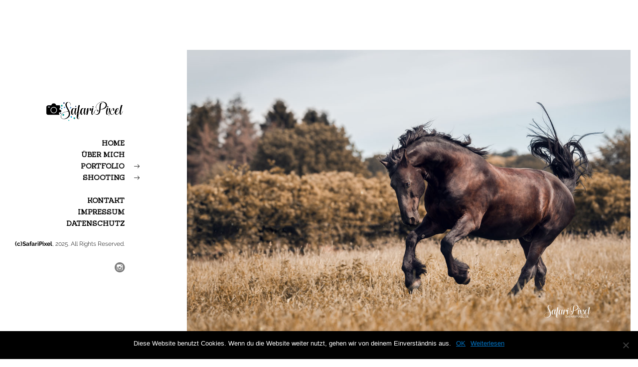

--- FILE ---
content_type: text/html; charset=UTF-8
request_url: https://safaripixel.de/project/zeus/
body_size: 10665
content:
<!DOCTYPE HTML><html lang="de"><head><meta charset="UTF-8"><meta name="viewport" content="width=device-width, initial-scale=1"><link rel="profile" href="http://gmpg.org/xfn/11"><title>Zeus &#8211; SafariPixel</title><meta name='robots' content='max-image-preview:large' /><link rel="alternate" type="application/rss+xml" title="SafariPixel &raquo; Feed" href="https://safaripixel.de/feed/" /><link rel="alternate" type="application/rss+xml" title="SafariPixel &raquo; Kommentar-Feed" href="https://safaripixel.de/comments/feed/" /> <script defer src="[data-uri]"></script> <style id='wp-emoji-styles-inline-css' type='text/css'>img.wp-smiley, img.emoji {
		display: inline !important;
		border: none !important;
		box-shadow: none !important;
		height: 1em !important;
		width: 1em !important;
		margin: 0 0.07em !important;
		vertical-align: -0.1em !important;
		background: none !important;
		padding: 0 !important;
	}</style><link rel='stylesheet' id='wp-block-library-css' href='https://safaripixel.de/wp-includes/css/dist/block-library/style.min.css?ver=6.4.7' type='text/css' media='all' /><style id='classic-theme-styles-inline-css' type='text/css'>/*! This file is auto-generated */
.wp-block-button__link{color:#fff;background-color:#32373c;border-radius:9999px;box-shadow:none;text-decoration:none;padding:calc(.667em + 2px) calc(1.333em + 2px);font-size:1.125em}.wp-block-file__button{background:#32373c;color:#fff;text-decoration:none}</style><style id='global-styles-inline-css' type='text/css'>body{--wp--preset--color--black: #000000;--wp--preset--color--cyan-bluish-gray: #abb8c3;--wp--preset--color--white: #ffffff;--wp--preset--color--pale-pink: #f78da7;--wp--preset--color--vivid-red: #cf2e2e;--wp--preset--color--luminous-vivid-orange: #ff6900;--wp--preset--color--luminous-vivid-amber: #fcb900;--wp--preset--color--light-green-cyan: #7bdcb5;--wp--preset--color--vivid-green-cyan: #00d084;--wp--preset--color--pale-cyan-blue: #8ed1fc;--wp--preset--color--vivid-cyan-blue: #0693e3;--wp--preset--color--vivid-purple: #9b51e0;--wp--preset--gradient--vivid-cyan-blue-to-vivid-purple: linear-gradient(135deg,rgba(6,147,227,1) 0%,rgb(155,81,224) 100%);--wp--preset--gradient--light-green-cyan-to-vivid-green-cyan: linear-gradient(135deg,rgb(122,220,180) 0%,rgb(0,208,130) 100%);--wp--preset--gradient--luminous-vivid-amber-to-luminous-vivid-orange: linear-gradient(135deg,rgba(252,185,0,1) 0%,rgba(255,105,0,1) 100%);--wp--preset--gradient--luminous-vivid-orange-to-vivid-red: linear-gradient(135deg,rgba(255,105,0,1) 0%,rgb(207,46,46) 100%);--wp--preset--gradient--very-light-gray-to-cyan-bluish-gray: linear-gradient(135deg,rgb(238,238,238) 0%,rgb(169,184,195) 100%);--wp--preset--gradient--cool-to-warm-spectrum: linear-gradient(135deg,rgb(74,234,220) 0%,rgb(151,120,209) 20%,rgb(207,42,186) 40%,rgb(238,44,130) 60%,rgb(251,105,98) 80%,rgb(254,248,76) 100%);--wp--preset--gradient--blush-light-purple: linear-gradient(135deg,rgb(255,206,236) 0%,rgb(152,150,240) 100%);--wp--preset--gradient--blush-bordeaux: linear-gradient(135deg,rgb(254,205,165) 0%,rgb(254,45,45) 50%,rgb(107,0,62) 100%);--wp--preset--gradient--luminous-dusk: linear-gradient(135deg,rgb(255,203,112) 0%,rgb(199,81,192) 50%,rgb(65,88,208) 100%);--wp--preset--gradient--pale-ocean: linear-gradient(135deg,rgb(255,245,203) 0%,rgb(182,227,212) 50%,rgb(51,167,181) 100%);--wp--preset--gradient--electric-grass: linear-gradient(135deg,rgb(202,248,128) 0%,rgb(113,206,126) 100%);--wp--preset--gradient--midnight: linear-gradient(135deg,rgb(2,3,129) 0%,rgb(40,116,252) 100%);--wp--preset--font-size--small: 13px;--wp--preset--font-size--medium: 20px;--wp--preset--font-size--large: 36px;--wp--preset--font-size--x-large: 42px;--wp--preset--spacing--20: 0.44rem;--wp--preset--spacing--30: 0.67rem;--wp--preset--spacing--40: 1rem;--wp--preset--spacing--50: 1.5rem;--wp--preset--spacing--60: 2.25rem;--wp--preset--spacing--70: 3.38rem;--wp--preset--spacing--80: 5.06rem;--wp--preset--shadow--natural: 6px 6px 9px rgba(0, 0, 0, 0.2);--wp--preset--shadow--deep: 12px 12px 50px rgba(0, 0, 0, 0.4);--wp--preset--shadow--sharp: 6px 6px 0px rgba(0, 0, 0, 0.2);--wp--preset--shadow--outlined: 6px 6px 0px -3px rgba(255, 255, 255, 1), 6px 6px rgba(0, 0, 0, 1);--wp--preset--shadow--crisp: 6px 6px 0px rgba(0, 0, 0, 1);}:where(.is-layout-flex){gap: 0.5em;}:where(.is-layout-grid){gap: 0.5em;}body .is-layout-flow > .alignleft{float: left;margin-inline-start: 0;margin-inline-end: 2em;}body .is-layout-flow > .alignright{float: right;margin-inline-start: 2em;margin-inline-end: 0;}body .is-layout-flow > .aligncenter{margin-left: auto !important;margin-right: auto !important;}body .is-layout-constrained > .alignleft{float: left;margin-inline-start: 0;margin-inline-end: 2em;}body .is-layout-constrained > .alignright{float: right;margin-inline-start: 2em;margin-inline-end: 0;}body .is-layout-constrained > .aligncenter{margin-left: auto !important;margin-right: auto !important;}body .is-layout-constrained > :where(:not(.alignleft):not(.alignright):not(.alignfull)){max-width: var(--wp--style--global--content-size);margin-left: auto !important;margin-right: auto !important;}body .is-layout-constrained > .alignwide{max-width: var(--wp--style--global--wide-size);}body .is-layout-flex{display: flex;}body .is-layout-flex{flex-wrap: wrap;align-items: center;}body .is-layout-flex > *{margin: 0;}body .is-layout-grid{display: grid;}body .is-layout-grid > *{margin: 0;}:where(.wp-block-columns.is-layout-flex){gap: 2em;}:where(.wp-block-columns.is-layout-grid){gap: 2em;}:where(.wp-block-post-template.is-layout-flex){gap: 1.25em;}:where(.wp-block-post-template.is-layout-grid){gap: 1.25em;}.has-black-color{color: var(--wp--preset--color--black) !important;}.has-cyan-bluish-gray-color{color: var(--wp--preset--color--cyan-bluish-gray) !important;}.has-white-color{color: var(--wp--preset--color--white) !important;}.has-pale-pink-color{color: var(--wp--preset--color--pale-pink) !important;}.has-vivid-red-color{color: var(--wp--preset--color--vivid-red) !important;}.has-luminous-vivid-orange-color{color: var(--wp--preset--color--luminous-vivid-orange) !important;}.has-luminous-vivid-amber-color{color: var(--wp--preset--color--luminous-vivid-amber) !important;}.has-light-green-cyan-color{color: var(--wp--preset--color--light-green-cyan) !important;}.has-vivid-green-cyan-color{color: var(--wp--preset--color--vivid-green-cyan) !important;}.has-pale-cyan-blue-color{color: var(--wp--preset--color--pale-cyan-blue) !important;}.has-vivid-cyan-blue-color{color: var(--wp--preset--color--vivid-cyan-blue) !important;}.has-vivid-purple-color{color: var(--wp--preset--color--vivid-purple) !important;}.has-black-background-color{background-color: var(--wp--preset--color--black) !important;}.has-cyan-bluish-gray-background-color{background-color: var(--wp--preset--color--cyan-bluish-gray) !important;}.has-white-background-color{background-color: var(--wp--preset--color--white) !important;}.has-pale-pink-background-color{background-color: var(--wp--preset--color--pale-pink) !important;}.has-vivid-red-background-color{background-color: var(--wp--preset--color--vivid-red) !important;}.has-luminous-vivid-orange-background-color{background-color: var(--wp--preset--color--luminous-vivid-orange) !important;}.has-luminous-vivid-amber-background-color{background-color: var(--wp--preset--color--luminous-vivid-amber) !important;}.has-light-green-cyan-background-color{background-color: var(--wp--preset--color--light-green-cyan) !important;}.has-vivid-green-cyan-background-color{background-color: var(--wp--preset--color--vivid-green-cyan) !important;}.has-pale-cyan-blue-background-color{background-color: var(--wp--preset--color--pale-cyan-blue) !important;}.has-vivid-cyan-blue-background-color{background-color: var(--wp--preset--color--vivid-cyan-blue) !important;}.has-vivid-purple-background-color{background-color: var(--wp--preset--color--vivid-purple) !important;}.has-black-border-color{border-color: var(--wp--preset--color--black) !important;}.has-cyan-bluish-gray-border-color{border-color: var(--wp--preset--color--cyan-bluish-gray) !important;}.has-white-border-color{border-color: var(--wp--preset--color--white) !important;}.has-pale-pink-border-color{border-color: var(--wp--preset--color--pale-pink) !important;}.has-vivid-red-border-color{border-color: var(--wp--preset--color--vivid-red) !important;}.has-luminous-vivid-orange-border-color{border-color: var(--wp--preset--color--luminous-vivid-orange) !important;}.has-luminous-vivid-amber-border-color{border-color: var(--wp--preset--color--luminous-vivid-amber) !important;}.has-light-green-cyan-border-color{border-color: var(--wp--preset--color--light-green-cyan) !important;}.has-vivid-green-cyan-border-color{border-color: var(--wp--preset--color--vivid-green-cyan) !important;}.has-pale-cyan-blue-border-color{border-color: var(--wp--preset--color--pale-cyan-blue) !important;}.has-vivid-cyan-blue-border-color{border-color: var(--wp--preset--color--vivid-cyan-blue) !important;}.has-vivid-purple-border-color{border-color: var(--wp--preset--color--vivid-purple) !important;}.has-vivid-cyan-blue-to-vivid-purple-gradient-background{background: var(--wp--preset--gradient--vivid-cyan-blue-to-vivid-purple) !important;}.has-light-green-cyan-to-vivid-green-cyan-gradient-background{background: var(--wp--preset--gradient--light-green-cyan-to-vivid-green-cyan) !important;}.has-luminous-vivid-amber-to-luminous-vivid-orange-gradient-background{background: var(--wp--preset--gradient--luminous-vivid-amber-to-luminous-vivid-orange) !important;}.has-luminous-vivid-orange-to-vivid-red-gradient-background{background: var(--wp--preset--gradient--luminous-vivid-orange-to-vivid-red) !important;}.has-very-light-gray-to-cyan-bluish-gray-gradient-background{background: var(--wp--preset--gradient--very-light-gray-to-cyan-bluish-gray) !important;}.has-cool-to-warm-spectrum-gradient-background{background: var(--wp--preset--gradient--cool-to-warm-spectrum) !important;}.has-blush-light-purple-gradient-background{background: var(--wp--preset--gradient--blush-light-purple) !important;}.has-blush-bordeaux-gradient-background{background: var(--wp--preset--gradient--blush-bordeaux) !important;}.has-luminous-dusk-gradient-background{background: var(--wp--preset--gradient--luminous-dusk) !important;}.has-pale-ocean-gradient-background{background: var(--wp--preset--gradient--pale-ocean) !important;}.has-electric-grass-gradient-background{background: var(--wp--preset--gradient--electric-grass) !important;}.has-midnight-gradient-background{background: var(--wp--preset--gradient--midnight) !important;}.has-small-font-size{font-size: var(--wp--preset--font-size--small) !important;}.has-medium-font-size{font-size: var(--wp--preset--font-size--medium) !important;}.has-large-font-size{font-size: var(--wp--preset--font-size--large) !important;}.has-x-large-font-size{font-size: var(--wp--preset--font-size--x-large) !important;}
.wp-block-navigation a:where(:not(.wp-element-button)){color: inherit;}
:where(.wp-block-post-template.is-layout-flex){gap: 1.25em;}:where(.wp-block-post-template.is-layout-grid){gap: 1.25em;}
:where(.wp-block-columns.is-layout-flex){gap: 2em;}:where(.wp-block-columns.is-layout-grid){gap: 2em;}
.wp-block-pullquote{font-size: 1.5em;line-height: 1.6;}</style><link rel='stylesheet' id='contact-form-7-css' href='https://safaripixel.de/wp-content/cache/autoptimize/autoptimize_single_3fd2afa98866679439097f4ab102fe0a.php?ver=5.9.8' type='text/css' media='all' /><link rel='stylesheet' id='cookie-notice-front-css' href='https://safaripixel.de/wp-content/plugins/cookie-notice/css/front.min.css?ver=2.5.6' type='text/css' media='all' /><link rel='stylesheet' id='fw-ext-forms-default-styles-css' href='https://safaripixel.de/wp-content/cache/autoptimize/autoptimize_single_60ae98a80cc9c6ff40be5e4a252761ec.php?ver=2.7.31' type='text/css' media='all' /><link rel='stylesheet' id='owl-carousel-css-css' href='https://safaripixel.de/wp-content/cache/autoptimize/autoptimize_single_874549bc163a2d09987fb58c81bf67f7.php?ver=6.4.7' type='text/css' media='all' /><link rel='stylesheet' id='harmini-style-css' href='https://safaripixel.de/wp-content/themes/harmini-child/style.css?ver=6.4.7' type='text/css' media='all' /><link rel='stylesheet' id='harmini-fonts-css-css' href='https://safaripixel.de/wp-content/themes/harmini/css/fonts.css?ver=6.4.7' type='text/css' media='all' /><link rel='stylesheet' id='harmini-fonts-css' href='https://safaripixel.de/wp-content/cache/autoptimize/autoptimize_single_0443bcfa60ea837cd83b7564ef3317b6.php' type='text/css' media='all' /><link rel='stylesheet' id='harmini-frontend-grid-css-css' href='https://safaripixel.de/wp-content/cache/autoptimize/autoptimize_single_19815fbdd2f1a7da2ede43494e48e9b8.php?ver=6.4.7' type='text/css' media='all' /><link rel='stylesheet' id='harmini-icons-css-css' href='https://safaripixel.de/wp-content/cache/autoptimize/autoptimize_single_af3a73e85206eee4194c23c1e4d1137a.php?ver=6.4.7' type='text/css' media='all' /><link rel='stylesheet' id='harmini-cartfont-css-css' href='https://safaripixel.de/wp-content/cache/autoptimize/autoptimize_single_0e063097d1fa2a9745c51877a58eaff6.php?ver=6.4.7' type='text/css' media='all' /><link rel='stylesheet' id='woocommerce-general-css' href='https://safaripixel.de/wp-content/cache/autoptimize/autoptimize_single_9aec5797527097bc311a369c25d86b92.php?ver=6.4.7' type='text/css' media='all' /><link rel='stylesheet' id='woocommerce-layout-css' href='https://safaripixel.de/wp-content/cache/autoptimize/autoptimize_single_d5138818c82be71882453e5db7b82d87.php?ver=6.4.7' type='text/css' media='all' /><link rel='stylesheet' id='harmini-social-icons-css-css' href='https://safaripixel.de/wp-content/cache/autoptimize/autoptimize_single_bb48673b09d7227d352f8c89419ffe61.php?ver=6.4.7' type='text/css' media='all' /><link rel='stylesheet' id='magnific-popup-css-css' href='https://safaripixel.de/wp-content/cache/autoptimize/autoptimize_single_df31eeb7d120382acdfe04d547fc3960.php?ver=6.4.7' type='text/css' media='all' /><link rel='stylesheet' id='photoswipe-css' href='https://safaripixel.de/wp-content/cache/autoptimize/autoptimize_single_b86c27330cb6864d6374c991c2e34532.php?ver=6.4.7' type='text/css' media='all' /><link rel='stylesheet' id='photoswipe-default-skin-css' href='https://safaripixel.de/wp-content/cache/autoptimize/autoptimize_single_0e8c3665baae2e19d63c3a56f9f99531.php?ver=6.4.7' type='text/css' media='all' /><link rel='stylesheet' id='harmini-style-css-css' href='https://safaripixel.de/wp-content/cache/autoptimize/autoptimize_single_ff3662a649288675298fc77e078289e1.php?ver=6.4.7' type='text/css' media='all' /><style id='harmini-style-css-inline-css' type='text/css'>body {
				font-size: 18px;
				font-family: Sanchez;
				color: #000000;
				background-color: #ffffff;
			}

			body.site-dark {
				background-color: #ffffff;
			}

			.header,
			.site-dark .header,
			.header.fixed,
			.site-dark .side-header,
			.side-header { 
				color: ;
				background: ;
			}

			.header .header-search-form .submit {
				color: ;
			}

			.full-screen-nav .fsn-container > ul > li.current-menu-item > a,
			.full-screen-nav .fsn-container > ul > li.current-menu-parent > a, 
			.full-screen-nav .fsn-container > ul > li.current-menu-ancestor > a,
			.navigation > ul > li.current-menu-item > a, 
			.navigation > ul > li.current-menu-ancestor > a, 
			.navigation > ul > li:hover > a,
			.navigation .sub-menu li.current-menu-item > a, 
			.navigation .sub-menu li.current-menu-ancestor > a, 
			.navigation .sub-menu li:hover > a, 
			.navigation .sub-menu li.current-menu-item.menu-item-has-children:after, 
			.navigation .sub-menu li:hover.menu-item-has-children:after,
			.navigation .children li.current_page_item > a, 
			.navigation .children li.current-menu-ancestor > a, 
			.navigation .children li:hover > a, 
			.navigation .children li.current_page_item.page_item_has_children:after, 
			.navigation .children li:hover.page_item_has_children:after {
				color: ;
			}

			.navigation > ul > li > .sub-menu, 
			.navigation > ul > li > .children { 
				border-top-color: ;
			}

			.navigation > ul > li > .sub-menu, 
			.navigation > ul > li > .children,
			.light .navigation > ul > li .sub-menu, 
			.light .navigation > ul > li .children { 
				background-color: ;
				color: ;
			}

			.header.light .nav-button:after, 
			.header.light .nav-button:before, 
			.header.light .nav-button div,
			.nav-button:after, 
			.nav-button:before, 
			.nav-button div {
				background: ;
			}

			.footer { 
				color: ;
				background: ;
			}

			h1,.h1 {
				font-family: Fredericka the Great;
				font-size: 2.2222222222222em;
				font-weight: ;
			}

			h2,.h2 {
				font-family: Sanchez;
				font-size: 1.6666666666667em;
				font-weight: ;
			}

			h3,.h3 {
				font-family: Sanchez;
				font-size: 1.3333333333333em;
				font-weight: ;
			}

			h4,.h4 {
				font-family: Montserrat;
				font-size: 1em;
				font-weight: ;
			}

			h5,.h5 {
				font-family: Montserrat;
				font-size: 0.88888888888889em;
				font-weight: ;
			}

			h6,.h6 {
				font-family: Montserrat;
				font-size: 0.77777777777778em;
				font-weight: ;
			}

			@media (min-width: 1200px) {
				.fw-container {
					width: 1170px;
				}
			}</style><link rel='stylesheet' id='harmini-mobile-css-css' href='https://safaripixel.de/wp-content/cache/autoptimize/autoptimize_single_d580d5798a777caab180689ac524c1bc.php?ver=6.4.7' type='text/css' media='all' /> <script defer id="cookie-notice-front-js-before" src="[data-uri]"></script> <script defer type="text/javascript" src="https://safaripixel.de/wp-content/plugins/cookie-notice/js/front.min.js?ver=2.5.6" id="cookie-notice-front-js"></script> <script defer type="text/javascript" src="https://safaripixel.de/wp-content/plugins/wp-retina-2x/app/picturefill.min.js?ver=1745405870" id="wr2x-picturefill-js-js"></script> <script defer type="text/javascript" src="https://safaripixel.de/wp-content/themes/harmini/js/owl.carousel.min.js?ver=6.4.7" id="owl-carousel-js-js"></script> <script defer type="text/javascript" src="https://safaripixel.de/wp-content/themes/harmini/js/isotope.pkgd.min.js?ver=6.4.7" id="isotope-js-js"></script> <script type="text/javascript" src="https://safaripixel.de/wp-includes/js/jquery/jquery.min.js?ver=3.7.1" id="jquery-core-js"></script> <script defer type="text/javascript" src="https://safaripixel.de/wp-includes/js/jquery/jquery-migrate.min.js?ver=3.4.1" id="jquery-migrate-js"></script> <link rel="https://api.w.org/" href="https://safaripixel.de/wp-json/" /><link rel="alternate" type="application/json" href="https://safaripixel.de/wp-json/wp/v2/fw-portfolio/3275" /><link rel="EditURI" type="application/rsd+xml" title="RSD" href="https://safaripixel.de/xmlrpc.php?rsd" /><meta name="generator" content="WordPress 6.4.7" /><link rel="canonical" href="https://safaripixel.de/project/zeus/" /><link rel='shortlink' href='https://safaripixel.de/?p=3275' /><link rel="alternate" type="application/json+oembed" href="https://safaripixel.de/wp-json/oembed/1.0/embed?url=https%3A%2F%2Fsafaripixel.de%2Fproject%2Fzeus%2F" /><link rel="alternate" type="text/xml+oembed" href="https://safaripixel.de/wp-json/oembed/1.0/embed?url=https%3A%2F%2Fsafaripixel.de%2Fproject%2Fzeus%2F&#038;format=xml" /><link rel="preconnect" href="https://fonts.googleapis.com"><link rel="preconnect" href="https://fonts.gstatic.com"><link href='https://safaripixel.de/wp-content/cache/autoptimize/autoptimize_single_090651416234558fed66f2f309973688.php' rel='stylesheet'><link href="https://safaripixel.de/wp-content/cache/autoptimize/autoptimize_single_c9e1108e6467d1e99fadcd0c289819ee.php" rel="stylesheet"><style type="text/css">.recentcomments a{display:inline !important;padding:0 !important;margin:0 !important;}</style><style type="text/css" id="wp-custom-css">.menuButton{
	
	font-family: 'Sanchez',serif !important;
text-transform:uppercase !important; 
	font-weight:bold; 
	font-size: 18px;

	
}
p{
	
	font-family: 'Sanchez',serif !important;
	
}

.schrift {
	
	font-family: 'Shadows Into Light Two', cursive!important;
	
	
}</style><style id="egf-frontend-styles" type="text/css">h1 {font-family: 'Fredericka the Great', sans-serif;font-style: normal;font-weight: 400;} p {font-family: 'Sanchez', sans-serif;font-style: normal;font-weight: 400;} h2 {} h3 {} h4 {} h5 {} h6 {}</style></head><body class="fw-portfolio-template-default single single-fw-portfolio postid-3275 cookies-not-set site-light"><div id="all"><div id="page-preloader"><div class="spinner centered-container"><img src="https://safaripixel.de/wp-content/themes/harmini/images/preloader.gif" alt="preloder"></div></div><header class="header header-side-mode dark fw-main-row"><div class="fw-container"><div class="logo"> <a href="https://safaripixel.de/"> <img class="light" src="//safaripixel.de/wp-content/uploads/2018/04/Logo-weiß.png" alt="SafariPixel"><img class="dark" src="//safaripixel.de/wp-content/uploads/2018/04/Logo-Pixel-schwarz.png" alt="SafariPixel"> </a></div><div class="fr"><nav class="navigation"><ul id="menu-navigation" class="menu"><li id="menu-item-113" class="menu-item menu-item-type-custom menu-item-object-custom menu-item-home menu-item-113"><a href="https://safaripixel.de/">Home</a></li><li id="menu-item-121" class="menu-item menu-item-type-post_type menu-item-object-page menu-item-121"><a href="https://safaripixel.de/about/">Über mich</a></li><li id="menu-item-1918" class="menu-item menu-item-type-post_type menu-item-object-page menu-item-home menu-item-has-children menu-item-1918"><a href="https://safaripixel.de/">Portfolio</a><ul class="sub-menu"><li id="menu-item-1919" class="menu-item menu-item-type-post_type menu-item-object-page menu-item-home menu-item-1919"><a href="https://safaripixel.de/">Alle Fotos</a></li><li id="menu-item-3095" class="menu-item menu-item-type-taxonomy menu-item-object-fw-portfolio-category current-fw-portfolio-ancestor current-menu-parent current-fw-portfolio-parent menu-item-3095"><a href="https://safaripixel.de/portfolio/tiere/">Tiere</a></li><li id="menu-item-1920" class="menu-item menu-item-type-post_type menu-item-object-page menu-item-has-children menu-item-1920"><a href="https://safaripixel.de/menschen-tiere/">Menschen &#038; Tiere</a><ul class="sub-menu"><li id="menu-item-1921" class="menu-item menu-item-type-post_type menu-item-object-page menu-item-1921"><a href="https://safaripixel.de/menschen-pferde/">Menschen &#038; Pferde</a></li><li id="menu-item-1922" class="menu-item menu-item-type-post_type menu-item-object-page menu-item-1922"><a href="https://safaripixel.de/menschen-hunde/">Menschen &#038; Hunde</a></li></ul></li><li id="menu-item-3689" class="menu-item menu-item-type-post_type menu-item-object-page menu-item-3689"><a href="https://safaripixel.de/tiere/portraits/">Schwarzer Hintergrund</a></li></ul></li><li id="menu-item-3091" class="menu-item menu-item-type-custom menu-item-object-custom menu-item-has-children menu-item-3091"><a>Shooting</a><ul class="sub-menu"><li id="menu-item-3093" class="menu-item menu-item-type-post_type menu-item-object-page menu-item-3093"><a href="https://safaripixel.de/informationen/">Informationen</a></li><li id="menu-item-1924" class="menu-item menu-item-type-post_type menu-item-object-page menu-item-1924"><a href="https://safaripixel.de/kleidung-accessoires/">Kleidung &#038; Accessoires</a></li><li id="menu-item-3094" class="menu-item menu-item-type-post_type menu-item-object-page menu-item-3094"><a href="https://safaripixel.de/preise/">Preise</a></li><li id="menu-item-3092" class="menu-item menu-item-type-post_type menu-item-object-page menu-item-3092"><a href="https://safaripixel.de/geschenkgutscheine/">Geschenkgutscheine</a></li></ul></li><li id="menu-item-129" class="menu-item menu-item-type-custom menu-item-object-custom menu-item-129"><a href="#empty-row">.</a></li><li id="menu-item-2013" class="menu-item menu-item-type-post_type menu-item-object-page menu-item-2013"><a href="https://safaripixel.de/kontakt/">Kontakt</a></li><li id="menu-item-1925" class="menu-item menu-item-type-post_type menu-item-object-page menu-item-1925"><a href="https://safaripixel.de/impressum/">Impressum</a></li><li id="menu-item-2170" class="menu-item menu-item-type-post_type menu-item-object-page menu-item-privacy-policy menu-item-2170"><a rel="privacy-policy" href="https://safaripixel.de/datenschutzerklaerung/">Datenschutz</a></li></ul></nav><div class="nav-button default-nav-button"><div></div></div></div></div></header><div class="header-space"></div><div class="fw-main-row"><div class="side-header dark middle"><div class="container"><div class="cell"><div class="logo"> <a href="https://safaripixel.de/"> <img class="light" src="//safaripixel.de/wp-content/uploads/2018/04/Logo-weiß.png" alt="SafariPixel"><img class="dark" src="//safaripixel.de/wp-content/uploads/2018/04/Logo-Pixel-schwarz.png" alt="SafariPixel"> </a></div><nav class="navigation"><ul id="menu-navigation-1" class="menu"><li class="menu-item menu-item-type-custom menu-item-object-custom menu-item-home menu-item-113"><a href="https://safaripixel.de/">Home</a></li><li class="menu-item menu-item-type-post_type menu-item-object-page menu-item-121"><a href="https://safaripixel.de/about/">Über mich</a></li><li class="menu-item menu-item-type-post_type menu-item-object-page menu-item-home menu-item-has-children menu-item-1918"><a href="https://safaripixel.de/">Portfolio</a><ul class="sub-menu"><li class="menu-item menu-item-type-post_type menu-item-object-page menu-item-home menu-item-1919"><a href="https://safaripixel.de/">Alle Fotos</a></li><li class="menu-item menu-item-type-taxonomy menu-item-object-fw-portfolio-category current-fw-portfolio-ancestor current-menu-parent current-fw-portfolio-parent menu-item-3095"><a href="https://safaripixel.de/portfolio/tiere/">Tiere</a></li><li class="menu-item menu-item-type-post_type menu-item-object-page menu-item-has-children menu-item-1920"><a href="https://safaripixel.de/menschen-tiere/">Menschen &#038; Tiere</a><ul class="sub-menu"><li class="menu-item menu-item-type-post_type menu-item-object-page menu-item-1921"><a href="https://safaripixel.de/menschen-pferde/">Menschen &#038; Pferde</a></li><li class="menu-item menu-item-type-post_type menu-item-object-page menu-item-1922"><a href="https://safaripixel.de/menschen-hunde/">Menschen &#038; Hunde</a></li></ul></li><li class="menu-item menu-item-type-post_type menu-item-object-page menu-item-3689"><a href="https://safaripixel.de/tiere/portraits/">Schwarzer Hintergrund</a></li></ul></li><li class="menu-item menu-item-type-custom menu-item-object-custom menu-item-has-children menu-item-3091"><a>Shooting</a><ul class="sub-menu"><li class="menu-item menu-item-type-post_type menu-item-object-page menu-item-3093"><a href="https://safaripixel.de/informationen/">Informationen</a></li><li class="menu-item menu-item-type-post_type menu-item-object-page menu-item-1924"><a href="https://safaripixel.de/kleidung-accessoires/">Kleidung &#038; Accessoires</a></li><li class="menu-item menu-item-type-post_type menu-item-object-page menu-item-3094"><a href="https://safaripixel.de/preise/">Preise</a></li><li class="menu-item menu-item-type-post_type menu-item-object-page menu-item-3092"><a href="https://safaripixel.de/geschenkgutscheine/">Geschenkgutscheine</a></li></ul></li><li class="menu-item menu-item-type-custom menu-item-object-custom menu-item-129"><a href="#empty-row">.</a></li><li class="menu-item menu-item-type-post_type menu-item-object-page menu-item-2013"><a href="https://safaripixel.de/kontakt/">Kontakt</a></li><li class="menu-item menu-item-type-post_type menu-item-object-page menu-item-1925"><a href="https://safaripixel.de/impressum/">Impressum</a></li><li class="menu-item menu-item-type-post_type menu-item-object-page menu-item-privacy-policy menu-item-2170"><a rel="privacy-policy" href="https://safaripixel.de/datenschutzerklaerung/">Datenschutz</a></li></ul></nav><div class="copyright"><b>(c)SafariPixel</b>, 2025. All Rights Reserved.</div><div class="social-button"><a href="https://www.instagram.com/safaripixel/"><i class="iconfont-instagram-logo"></i></a></div></div></div></div><div class="side-container"><main class="fw-main-row"><div class="fw-container"><div id="post-3275" class="post-3275 fw-portfolio type-fw-portfolio status-publish has-post-thumbnail hentry fw-portfolio-category-alle-fotos fw-portfolio-category-tiere"> <img width="1200" height="801" src="https://safaripixel.de/wp-content/uploads/2020/09/DSC_3128web.jpg" class="attachment- size-" alt="" decoding="async" fetchpriority="high" srcset="https://safaripixel.de/wp-content/uploads/2020/09/DSC_3128web.jpg 1200w, https://safaripixel.de/wp-content/uploads/2020/09/DSC_3128web-300x200.jpg 300w, https://safaripixel.de/wp-content/uploads/2020/09/DSC_3128web-1024x684.jpg 1024w, https://safaripixel.de/wp-content/uploads/2020/09/DSC_3128web-300x200@2x.jpg 600w" sizes="(max-width: 1200px) 100vw, 1200px" /><div class="post-single-content"><h2>About the project:</h2></div><div class="post-single-nav"> <a href="https://safaripixel.de/project/zeus-scar/" class="prev"><i class="iconfont-left-arrow"></i> <span>Previous Photo</span></a> <a href="https://safaripixel.de/project/nero-6/" class="next"><span>Next Photo</span> <i class="iconfont-right-arrow"></i></a></div></div></div></main></div></div></div> <script type="text/javascript" src="https://safaripixel.de/wp-includes/js/dist/vendor/wp-polyfill-inert.min.js?ver=3.1.2" id="wp-polyfill-inert-js"></script> <script type="text/javascript" src="https://safaripixel.de/wp-includes/js/dist/vendor/regenerator-runtime.min.js?ver=0.14.0" id="regenerator-runtime-js"></script> <script type="text/javascript" src="https://safaripixel.de/wp-includes/js/dist/vendor/wp-polyfill.min.js?ver=3.15.0" id="wp-polyfill-js"></script> <script type="text/javascript" src="https://safaripixel.de/wp-includes/js/dist/hooks.min.js?ver=c6aec9a8d4e5a5d543a1" id="wp-hooks-js"></script> <script type="text/javascript" src="https://safaripixel.de/wp-includes/js/dist/i18n.min.js?ver=7701b0c3857f914212ef" id="wp-i18n-js"></script> <script defer id="wp-i18n-js-after" src="[data-uri]"></script> <script defer type="text/javascript" src="https://safaripixel.de/wp-content/cache/autoptimize/autoptimize_single_efc27e253fae1b7b891fb5a40e687768.php?ver=5.9.8" id="swv-js"></script> <script defer id="contact-form-7-js-extra" src="[data-uri]"></script> <script defer id="contact-form-7-js-translations" src="[data-uri]"></script> <script defer type="text/javascript" src="https://safaripixel.de/wp-content/cache/autoptimize/autoptimize_single_0b1719adf5fa7231cb1a1b54cf11a50e.php?ver=5.9.8" id="contact-form-7-js"></script> <script defer type="text/javascript" src="https://safaripixel.de/wp-content/cache/autoptimize/autoptimize_single_485e8f716e800a0338029c770714b89f.php?ver=6.4.7" id="harmini-load-posts-js"></script> <script defer type="text/javascript" src="https://safaripixel.de/wp-content/themes/harmini/js/parallax.min.js?ver=6.4.7" id="parallax-js"></script> <script defer type="text/javascript" src="https://safaripixel.de/wp-content/themes/harmini/js/jquery.animateNumber.min.js?ver=6.4.7" id="animateNumber-js"></script> <script defer type="text/javascript" src="https://safaripixel.de/wp-content/themes/harmini/js/jquery.sticky-kit.min.js?ver=6.4.7" id="sticky-kit-js"></script> <script defer type="text/javascript" src="https://safaripixel.de/wp-content/themes/harmini/js/jquery.magnific-popup.min.js?ver=6.4.7" id="magnific-popup-js"></script> <script defer type="text/javascript" src="https://safaripixel.de/wp-content/themes/harmini/js/photoswipe.min.js?ver=6.4.7" id="photoswipe-js-js"></script> <script defer type="text/javascript" src="https://safaripixel.de/wp-content/themes/harmini/js/photoswipe-ui-default.min.js?ver=6.4.7" id="photoswipe-ui-default-js"></script> <script defer type="text/javascript" src="https://safaripixel.de/wp-content/cache/autoptimize/autoptimize_single_a36f41d99c651ee0593d0b53a089eba2.php?ver=6.4.7" id="harmini-script-js"></script> <script defer type="text/javascript" src="https://safaripixel.de/wp-content/themes/harmini-child/script.js?ver=6.4.7" id="harmini-child-script-js"></script> <div id="cookie-notice" role="dialog" class="cookie-notice-hidden cookie-revoke-hidden cn-position-bottom" aria-label="Cookie Notice" style="background-color: rgba(0,0,0,1);"><div class="cookie-notice-container" style="color: #fff"><span id="cn-notice-text" class="cn-text-container">Diese Website benutzt Cookies. Wenn du die Website weiter nutzt, gehen wir von deinem Einverständnis aus.</span><span id="cn-notice-buttons" class="cn-buttons-container"><a href="#" id="cn-accept-cookie" data-cookie-set="accept" class="cn-set-cookie cn-button cn-button-custom button" aria-label="OK">OK</a><a href="https://safaripixel.de/datenschutzerklaerung/" target="_blank" id="cn-more-info" class="cn-more-info cn-button cn-button-custom button" aria-label="Weiterlesen">Weiterlesen</a></span><span id="cn-close-notice" data-cookie-set="accept" class="cn-close-icon" title="Nein"></span></div></div></body></html>

--- FILE ---
content_type: text/css; charset=utf-8
request_url: https://safaripixel.de/wp-content/cache/autoptimize/autoptimize_single_0e063097d1fa2a9745c51877a58eaff6.php?ver=6.4.7
body_size: 228
content:
@font-face{font-family:'cartfont';src:url(//safaripixel.de/wp-content/themes/harmini/css/../fonts/cartfont.eot?kpzaa7);src:url(//safaripixel.de/wp-content/themes/harmini/css/../fonts/cartfont.eot?kpzaa7#iefix) format('embedded-opentype'),url(//safaripixel.de/wp-content/themes/harmini/css/../fonts/cartfont.ttf?kpzaa7) format('truetype'),url(//safaripixel.de/wp-content/themes/harmini/css/../fonts/cartfont.woff?kpzaa7) format('woff'),url(//safaripixel.de/wp-content/themes/harmini/css/../fonts/cartfont.svg?kpzaa7#cartfont) format('svg');font-weight:400;font-style:normal}[class^=cartfont-],[class*=" cartfont-"]{font-family:'cartfont' !important;speak:none;font-style:normal;font-weight:400;font-variant:normal;text-transform:none;line-height:1;-webkit-font-smoothing:antialiased;-moz-osx-font-smoothing:grayscale}.cartfont-shopping-cart:before{content:"\e900"}

--- FILE ---
content_type: text/css; charset=utf-8
request_url: https://safaripixel.de/wp-content/cache/autoptimize/autoptimize_single_9aec5797527097bc311a369c25d86b92.php?ver=6.4.7
body_size: 9660
content:
@charset "UTF-8";.clear,.woocommerce .woocommerce-breadcrumb:after{clear:both}@-webkit-keyframes spin{100%{-webkit-transform:rotate(360deg)}}@-moz-keyframes spin{100%{-moz-transform:rotate(360deg)}}@keyframes spin{100%{-webkit-transform:rotate(360deg);-moz-transform:rotate(360deg);-ms-transform:rotate(360deg);-o-transform:rotate(360deg);transform:rotate(360deg)}}@font-face{font-family:star;src:url(//safaripixel.de/wp-content/themes/harmini/css/../fonts/star.eot);src:url(//safaripixel.de/wp-content/themes/harmini/css/../fonts/star.eot?#iefix) format("embedded-opentype"),url(//safaripixel.de/wp-content/themes/harmini/css/../fonts/star.woff) format("woff"),url(//safaripixel.de/wp-content/themes/harmini/css/../fonts/star.ttf) format("truetype"),url(//safaripixel.de/wp-content/themes/harmini/css/../fonts/star.svg#star) format("svg");font-weight:400;font-style:normal}@font-face{font-family:WooCommerce;src:url(//safaripixel.de/wp-content/themes/harmini/css/../fonts/WooCommerce.eot);src:url(//safaripixel.de/wp-content/themes/harmini/css/../fonts/WooCommerce.eot?#iefix) format("embedded-opentype"),url(//safaripixel.de/wp-content/themes/harmini/css/../fonts/WooCommerce.woff) format("woff"),url(//safaripixel.de/wp-content/themes/harmini/css/../fonts/WooCommerce.ttf) format("truetype"),url(//safaripixel.de/wp-content/themes/harmini/css/../fonts/WooCommerce.svg#WooCommerce) format("svg");font-weight:400;font-style:normal}p.demo_store{position:fixed;top:0;left:0;right:0;margin:0;width:100%;font-size:1em;padding:1em 0;text-align:center;background-color:#a46497;color:#fff;z-index:99998;box-shadow:0 1px 1em rgba(0,0,0,.2)}p.demo_store a{color:#fff}.admin-bar p.demo_store{top:32px}.woocommerce .blockUI.blockOverlay{position:relative}.woocommerce .blockUI.blockOverlay:before,.woocommerce .loader:before{height:1em;width:1em;position:absolute;top:50%;left:50%;margin-left:-.5em;margin-top:-.5em;display:block;content:"";-webkit-animation:spin 1s ease-in-out infinite;-moz-animation:spin 1s ease-in-out infinite;animation:spin 1s ease-in-out infinite;background:url(//safaripixel.de/wp-content/themes/harmini/css/../images/icons/loader.svg) center center;background-size:cover;line-height:1;text-align:center;font-size:2em;color:rgba(0,0,0,.75)}.woocommerce a.remove{text-decoration:none;font-size:7px;color:inherit;border:1px solid;display:inline-block;border-radius:50%;width:18px;height:18px;line-height:16px;text-align:center;text-indent:1px}.woocommerce a.remove:after{content:"\e92c";font-family:'iconfont' !important;speak:none;font-style:normal;font-weight:700;font-variant:normal;text-transform:none;-webkit-font-smoothing:antialiased;-moz-osx-font-smoothing:grayscale;display:block}.woocommerce a.remove:hover{color:#0275c6}.woocommerce small.note{display:block;color:#777;font-size:.857em;margin-top:10px}.woocommerce .woocommerce-breadcrumb{margin:25px 0 25px -5px;padding:0;font-size:.889em}.woocommerce .woocommerce-breadcrumb+.product{margin-top:30px}.woocommerce .woocommerce-breadcrumb:after,.woocommerce .woocommerce-breadcrumb:before{content:" ";display:table}.woocommerce .woocommerce-breadcrumb a{text-decoration:none;margin:0 5px}.woocommerce .woocommerce-breadcrumb span{color:#e67c00;margin-left:5px}.woocommerce .quantity .quantity-buttons{display:inline-block;vertical-align:middle}.woocommerce .quantity .quantity-buttons .up,.woocommerce .quantity .quantity-buttons .down{cursor:pointer;line-height:20px}.woocommerce .quantity .qty{text-align:center;width:50px;border:1px solid #999;line-height:45px;height:47px;text-align:center;font-size:18px;font-weight:400;color:#252a31;background:#fff;padding:0;margin-bottom:0;font-weight:700;font-family:"Lato"}.woocommerce .products div.product{margin-bottom:25px;position:relative;overflow:hidden;text-align:center}.woocommerce div.product{position:relative}.woocommerce div.product .heading-decor{margin:0 0 15px}.woocommerce div.product .heading-decor *{margin:0}.woocommerce div.product .heading-decor h1{margin-top:0}.woocommerce .products div.product .product_title{clear:none;margin-top:0;padding:0}.woocommerce div.product .product_meta .posted_in{display:block}.woocommerce div.product .product_meta .posted_in a{color:#8a8a8a;background:#fff;border:1px solid;text-decoration:none;display:inline-block;vertical-align:middle;border-radius:5px;padding:0 10px;font-size:12px;line-height:20px;text-transform:uppercase;margin:5px 0}.woocommerce div.product .product_meta .posted_in a+a{margin-left:10px}.woocommerce div.product .product_meta .sku_wrapper{margin:10px 0 0;display:block}.woocommerce div.product .product_meta .tagged_as{display:block;margin:5px 0 0}.woocommerce div.product .product_meta .tagged_as i{display:inline-block;vertical-align:middle;font-size:1.3em;margin-right:5px}.woocommerce div.product .product_meta .tagged_as span{display:inline-block;vertical-align:middle;font-size:.778em;margin-right:5px}.woocommerce div.product .product_meta .tagged_as a{font-size:.778em;text-decoration:none;color:#9f9f9f;display:inline-block;vertical-align:middle}.woocommerce div.product .product_meta .tagged_as a:not(:last-of-type):after{content:'\002C'}.woocommerce div.product .price-area{float:left}.woocommerce div.product .price-area+.cart:not(.variations_form){margin:21px 0 0;float:right}.woocommerce #reviews #comments .add_review:after,.woocommerce .products ul:after,.woocommerce div.product form.cart:after,.woocommerce div.product p.cart:after,.woocommerce nav.woocommerce-pagination ul,.woocommerce .products:after{clear:both}.woocommerce div.product p.price,.woocommerce div.product span.price{font-size:3em;font-weight:700;margin:-12px 0 0;font-family:"Lato"}.woocommerce div.product .woocommerce-variation-price span.price{display:block}.woocommerce div.product p.price>span,.woocommerce div.product span.price>span,.woocommerce div.product p.price>del>span,.woocommerce div.product p.price>ins>span{vertical-align:middle}.woocommerce div.product p.price .woocommerce-Price-currencySymbol,.woocommerce div.product span.price .woocommerce-Price-currencySymbol{margin-right:2px}.woocommerce div.product p.price ins,.woocommerce div.product span.price ins{background:inherit;text-decoration:none;display:inline-block}.woocommerce div.product p.price del,.woocommerce div.product span.price del{text-decoration:none;display:inline-block;font-size:.425em;margin-right:5px;position:relative;vertical-align:middle;text-decoration:line-through;color:#7e7e7e}.woocommerce div.product p.price del .woocommerce-Price-currencySymbol,.woocommerce div.product span.price del .woocommerce-Price-currencySymbol{font-size:1em;margin:0;vertical-align:inherit}.woocommerce .products div.product p.price del,.woocommerce .products div.product span.price del{font-size:.778em;text-decoration:line-through}.woocommerce div.product p.stock{font-size:.92em}.woocommerce div.product .stock{color:#77a464}.woocommerce div.product .out-of-stock{color:red}.woocommerce div.product .woocommerce-product-rating{margin:5px 0}.woocommerce div.product .woocommerce-product-rating .woocommerce-review-link{color:#8a8a8a;font-size:.667em;text-decoration:none}.woocommerce div.product div.images,.woocommerce div.product div.summary{margin-bottom:2em}.woocommerce div.product div.summary div[itemprop=description]{font-size:.875em;color:#312a20;line-height:2.571em;margin:0;text-align:left;font-weight:300}.woocommerce div.product div.images img{display:block;width:100%;height:auto;box-shadow:none}.woocommerce div.product div.images .thumbnails img:hover{border-color:#e67c00}.woocommerce div.product div.images div.thumbnails{padding-top:0;margin:15px -10px}.woocommerce div.product div.images div.thumbnails span{display:block;padding-bottom:100%;background-size:cover;background-position:50%}.woocommerce div.product div.social{text-align:right;margin:0 0 1em}.woocommerce div.product div.social span{margin:0 0 0 2px}.woocommerce div.product div.social span span{margin:0}.woocommerce div.product div.social span .stButton .chicklets{padding-left:16px;width:0}.woocommerce div.product div.social iframe{float:left;margin-top:3px}.woocommerce-tabs{background:#fff;margin:30px auto 0}.site-dark .woocommerce-tabs{background:#323232;color:#fff}.woocommerce div.product .woocommerce-tabs ul.tabs{list-style:none;margin:0 0 -1px;overflow:hidden;position:relative;padding:0;font-size:1.5em;font-weight:700}.woocommerce div.product .woocommerce-tabs ul.tabs li{padding:0 30px;border:1px solid #999;float:left;margin-right:-1px}.woocommerce div.product .woocommerce-tabs ul.tabs li a{text-decoration:none;display:block;padding:15px 0;color:inherit}.woocommerce div.product form.cart:after,.woocommerce div.product form.cart:before,.woocommerce div.product p.cart:after,.woocommerce div.product p.cart:before{display:table;content:" "}.woocommerce div.product .woocommerce-tabs ul.tabs li.active{border-bottom-color:#fff}.woocommerce div.product .woocommerce-tabs ul.tabs li.active a{color:inherit;text-shadow:inherit}.woocommerce div.product .woocommerce-tabs ul.tabs li.active:before{box-shadow:2px 2px 0 #fff}.woocommerce div.product .woocommerce-tabs ul.tabs li.active:after{box-shadow:-2px 2px 0 #fff}.woocommerce div.product .woocommerce-tabs .panel{margin:0 0 2em;padding:30px 30px 15px;border:1px solid #999}.woocommerce div.product form.cart,.woocommerce div.product p.cart{margin-bottom:2em;max-width:680px;margin:20px auto 20px;text-align:right;padding:0}.woocommerce div.product form.cart div.quantity{display:inline-block;vertical-align:middle;margin-right:15px}.woocommerce div.product form.cart div.quantity-buttons{float:left;margin:3px 10px;font-size:1.3em}.woocommerce-tabs .site-content{font-size:.875em;line-height:1.714em}.woocommerce div.product form.cart div.quantity-buttons div{cursor:pointer;-webkit-transition:all .3s ease;-moz-transition:all .3s ease;-o-transition:all .3s ease;-ms-transition:all .3s ease;transition:all .3s ease}.woocommerce div.product form.cart div.quantity-buttons div:hover{color:#e67c00}.woocommerce div.product form.cart table{border-width:0 0 1px}.woocommerce div.product form.cart table td{padding-left:0}.woocommerce div.product form.cart table div.quantity{float:none;margin:0}.woocommerce div.product form.cart table small.stock{display:block;float:none}.woocommerce div.product form.cart .variations{margin-bottom:1em;border:none;width:100%;background:#fff;text-align:left;margin:70px 0 40px;border:1px solid #e3e3e3 !important}.site-dark.woocommerce div.product form.cart .variations{background:#323232;color:#fff}.woocommerce div.product form.cart .variations td,.woocommerce div.product form.cart .variations th{border:0;vertical-align:top;line-height:2em;padding:15px 0}.woocommerce div.product form.cart .variations label{font-weight:700}.woocommerce div.product form.cart .variations select{max-width:100%;display:inline-block;margin-right:1em;color:#000}.woocommerce div.product form.cart .variations td.label{padding:5px 20px;vertical-align:middle;font-size:1em}.woocommerce div.product form.cart .woocommerce-variation{float:left;margin:1px 0 -15px;text-align:left}.woocommerce div.product form.cart .woocommerce-variation-add-to-cart{float:right}.woocommerce div.product form.cart .woocommerce-variation-description p{margin-bottom:1em}.woocommerce div.product form.cart .reset_variations{visibility:hidden;font-size:.83em}.woocommerce div.product form.cart .wc-no-matching-variations{display:none}.woocommerce div.product form.cart .button{display:inline-block;vertical-align:middle;background:#545e75;font-weight:400;font-size:16px;text-transform:none;line-height:47px;padding:0 15px;border-radius:0}.woocommerce div.product form.cart .single_add_to_cart_button:before{content:"\e900";font-family:'cartfont' !important;speak:none;font-style:normal;font-weight:400;font-variant:normal;text-transform:none;line-height:1;-webkit-font-smoothing:antialiased;-moz-osx-font-smoothing:grayscale;font-size:1.3em;display:inline-block;vertical-align:middle;margin:-20px 15px -18px 0}.woocommerce div.product form.cart .group_table td.label{padding-right:1em;padding-left:1em}.woocommerce div.product form.cart .group_table td{vertical-align:top;padding-bottom:.5em;border:0}.woocommerce span.onsale{position:absolute;top:0;right:0;background:#0275c6;font-size:10px;text-transform:uppercase;line-height:40px;padding:0 10px;z-index:2;color:#fff;min-width:60px;line-height:30px;text-align:center}.woocommerce div.product span.onsale{right:auto;left:0}.woocommerce .products span.onsale{top:0}.woocommerce .products ul,.woocommerce .products{padding:0;list-style:none;clear:both}.woocommerce .products ul:after,.woocommerce .products ul:before,.woocommerce .products:after,.woocommerce .products:before{content:" ";display:table}.woocommerce .products ul li,.woocommerce .products li{list-style:none}.woocommerce .products .product h3,.woocommerce .products .product h2{margin:0;font-size:.875em;display:table-cell;height:50px;padding:5px 120px 5px 0;vertical-align:middle;width:1200px}.woocommerce .related .products .product h3,.woocommerce .related .products .product h2{font-size:16px}.woocommerce .products .product a{text-decoration:none}.woocommerce .products .product a.woocommerce-LoopProduct-link{display:block;background:#fff;padding:0;position:relative;text-align:left;color:inherit}.site-dark.woocommerce .products .product a.woocommerce-LoopProduct-link{background:#323232;color:#fff}.woocommerce .products .product .image{display:block;margin:0;overflow:hidden;position:relative}.woocommerce .products .product .image:after{content:"";position:absolute;top:0;left:0;width:100%;height:100%;background:#000;z-index:1;-webkit-transition:all .3s ease;-moz-transition:all .3s ease;-o-transition:all .3s ease;-ms-transition:all .3s ease;transition:all .3s ease;opacity:0}.woocommerce .products .product:hover .image:after{opacity:.4}.woocommerce .products .product .image .button{position:absolute;z-index:2;top:50%;left:50%;-moz-transform:translate(-50%,-50%);-ms-transform:translate(-50%,-50%);-webkit-transform:translate(-50%,-50%);-o-transform:translate(-50%,-50%);transform:translate(-50%,-50%);opacity:0}.woocommerce .products .product:hover .image .button{opacity:1}.woocommerce .products .product .image img{width:100%;height:auto;-webkit-transform:scale(1) rotate(0deg);-moz-transform:scale(1) rotate(0deg);-o-transform:scale(1) rotate(0deg);-ms-transform:scale(1) rotate(0deg);transform:scale(1) rotate(0deg);display:block;-webkit-transition:all .3s ease;-moz-transition:all .3s ease;-o-transition:all .3s ease;-ms-transition:all .3s ease;transition:all .3s ease}.woocommerce .products .product:hover .image img{-webkit-transform:scale(1.1) rotate(1deg);-moz-transform:scale(1.1) rotate(1deg);-o-transform:scale(1.1) rotate(1deg);-ms-transform:scale(1.1) rotate(1deg);transform:scale(1.1) rotate(1deg)}.woocommerce .products .product strong{display:block}.woocommerce .products .product .star-rating{font-size:.857em}.woocommerce .products .product .button{font-size:.9em;background:#fff;color:#000;font-weight:400;margin:0;border-radius:0}.woocommerce .related .products .product .button{font-size:14px}.woocommerce .products .product .button:hover{background-color:#efefef;color:#252a31;box-shadow:inset 0 0 0 1px #e2e2e2}.woocommerce .products .product .add_to_cart_button{width:50px;line-height:50px;padding:0}.woocommerce .products .product .add_to_cart_button span{display:none}.woocommerce .products .product .add_to_cart_button:before{content:"\e900";font-family:'cartfont' !important;speak:none;font-style:normal;font-weight:400;font-variant:normal;text-transform:none;line-height:1;-webkit-font-smoothing:antialiased;-moz-osx-font-smoothing:grayscale;font-size:1.5em;display:inline-block;vertical-align:sub}.woocommerce .products .product .price{display:block;font-size:1.125em;margin:0;font-weight:600;position:absolute;top:12px;right:0;font-family:"Lato"}.woocommerce .products .product .price>*{display:inline-block;vertical-align:middle}.woocommerce .products .product .price del{color:inherit;color:#767676}.site-dark.woocommerce .products .product .price del{color:#fff}.woocommerce .products .product .price ins{background:0 0}.woocommerce .products .product .price .from{font-size:.67em;margin:-2px 0 0;text-transform:uppercase;color:rgba(132,132,132,.5)}.woocommerce .woocommerce-ordering,.woocommerce .woocommerce-result-count{margin:0 0 30px}.woocommerce .woocommerce-ordering select{vertical-align:top;border:1px solid #353535;background:#fff;font-size:14px;height:35px;padding:0 40px 0 15px;background:#fff url(//safaripixel.de/wp-content/themes/harmini/css/../images/select.png) right 10px top 50% no-repeat;background-size:10px auto}.woocommerce nav.woocommerce-pagination{padding:0 15px 20px;width:100%;overflow:hidden}.woocommerce nav.woocommerce-pagination ul{display:inline-block;white-space:nowrap;padding:0;border:1px solid #545e75;border-right:0;margin:1px}.woocommerce nav.woocommerce-pagination ul li{border-right:1px solid #545e75;padding:0;margin:0;float:left;display:inline;overflow:hidden}.woocommerce nav.woocommerce-pagination ul li a,.woocommerce nav.woocommerce-pagination ul li span{margin:0;text-decoration:none;line-height:1;font-size:1em;font-weight:400;padding:0 5px;min-width:25px;display:block;text-align:center;line-height:25px;color:inherit}.woocommerce nav.woocommerce-pagination ul li a:focus,.woocommerce nav.woocommerce-pagination ul li a:hover,.woocommerce nav.woocommerce-pagination ul li span.current{background:#545e75;color:#fff}.woocommerce a.button,.woocommerce button.button,.woocommerce input.button{font-size:.8em;margin:0;line-height:1;cursor:pointer;position:relative;text-decoration:none;overflow:visible;padding:.618em 1em;left:auto;color:#fff;background-color:#252a31;border:0;white-space:nowrap;display:inline-block;background-image:none;box-shadow:none;-webkit-box-shadow:none;text-shadow:none}.woocommerce #respond input#submit.loading,.woocommerce a.button.loading,.woocommerce button.button.loading,.woocommerce input.button.loading{opacity:.25;padding-right:2.618em}.woocommerce #respond input#submit.loading:after,.woocommerce a.button.loading:after,.woocommerce button.button.loading:after,.woocommerce input.button.loading:after{font-family:WooCommerce;content:"\e01c";vertical-align:top;-webkit-font-smoothing:antialiased;font-weight:400;position:absolute;top:.618em;right:1em;-webkit-animation:spin 2s linear infinite;-moz-animation:spin 2s linear infinite;animation:spin 2s linear infinite}.woocommerce #respond input#submit.added:after,.woocommerce a.button.added:after,.woocommerce button.button.added:after,.woocommerce input.button.added:after{font-family:WooCommerce;content:"\e017";margin-left:.53em;vertical-align:bottom}.woocommerce a.button:hover,.woocommerce button.button:hover,.woocommerce input.button:hover{background-color:#dedede;text-decoration:none;background-image:none;color:#515151}.woocommerce #respond input#submit.alt,.woocommerce a.button.alt,.woocommerce button.button.alt,.woocommerce input.button.alt{background-color:#e67c00;color:#fff;-webkit-font-smoothing:antialiased}.woocommerce #respond input#submit.alt:hover,.woocommerce a.button.alt:hover,.woocommerce button.button.alt:hover,.woocommerce input.button.alt:hover{background-color:#d87400;color:#fff}.woocommerce #respond input#submit.disabled,.woocommerce #respond input#submit:disabled,.woocommerce #respond input#submit:disabled[disabled],.woocommerce a.button.disabled,.woocommerce a.button:disabled,.woocommerce a.button:disabled[disabled],.woocommerce button.button.disabled,.woocommerce button.button:disabled,.woocommerce button.button:disabled[disabled],.woocommerce input.button.disabled,.woocommerce input.button:disabled,.woocommerce input.button:disabled[disabled]{cursor:not-allowed;opacity:.5}.woocommerce #respond input#submit.disabled:hover,.woocommerce #respond input#submit:disabled:hover,.woocommerce #respond input#submit:disabled[disabled]:hover,.woocommerce a.button.disabled:hover,.woocommerce a.button:disabled:hover,.woocommerce a.button:disabled[disabled]:hover,.woocommerce button.button.disabled:hover,.woocommerce button.button:disabled:hover,.woocommerce button.button:disabled[disabled]:hover,.woocommerce input.button.disabled:hover,.woocommerce input.button:disabled:hover,.woocommerce input.button:disabled[disabled]:hover{background-color:#ebe9eb}.woocommerce .cart .button,.woocommerce .cart input.button{float:none}.woocommerce a.added_to_cart{position:absolute;top:0;left:0;width:100%;height:100%;background:rgba(0,0,0,.3);color:#fff;padding-top:50%;font-size:2em}.woocommerce #reviews #comments .add_review:after,.woocommerce #reviews #comments .add_review:before,.woocommerce #reviews #comments ol.commentlist li .comment-text:after,.woocommerce #reviews #comments ol.commentlist li .comment-text:before,.woocommerce #reviews #comments ol.commentlist:after,.woocommerce #reviews #comments ol.commentlist:before{content:" ";display:table}.woocommerce #reviews h2 small{float:right;color:#777;font-size:15px;margin:10px 0 0}.woocommerce #reviews h2 small a{text-decoration:none;color:#777}.woocommerce #reviews h3{margin:0}.woocommerce #reviews #respond{margin:0;border:0;padding:0}.woocommerce #reviews #comments h2{clear:none}.woocommerce #review_form #respond:after,.woocommerce #reviews #comments ol.commentlist li .comment-text:after,.woocommerce #reviews #comments ol.commentlist:after,.woocommerce .woocommerce-product-rating:after,.woocommerce td.product-name dl.variation:after{clear:both}.woocommerce #reviews #comments ol.commentlist{margin:0 -30px 30px;background:0 0;list-style:none;padding:0}.woocommerce #reviews #comments ol.commentlist>li{display:block;padding:25px 30px;position:relative;border-bottom:1px solid #eaeaea}.woocommerce #reviews #comments ol.commentlist li .meta{color:#2c2c2c;font-size:1.286em;margin:0;border-bottom:1px solid #eaeaea;padding-left:15px}.woocommerce #reviews #comments ol.commentlist li .meta time{font-size:.778em}.woocommerce #reviews #comments ol.commentlist li .description{line-height:1.714em;padding:0 0 0 15px;color:#1b1818;font-weight:300}.woocommerce #reviews #comments ol.commentlist li img.avatar{float:left;width:95px;background-size:cover;border:1px solid #eaeaea}.woocommerce #reviews #comments ol.commentlist li .comment-text{margin:0 0 0 95px}.woocommerce #reviews #comments ol.commentlist li .comment-text p{margin-bottom:0}.woocommerce #reviews #comments ol.commentlist ul.children{list-style:none;margin:20px 0 0 50px}.woocommerce #reviews #comments ol.commentlist ul.children .star-rating{display:none}.woocommerce #reviews #comments ol.commentlist #respond{border:1px solid #e4e1e3;border-radius:4px;padding:1em 1em 0;margin:20px 0 0 50px}.woocommerce #reviews #comments .commentlist>li:before{content:""}.woocommerce .star-rating{float:right;overflow:hidden;position:relative;height:1em;line-height:1;font-size:1em;width:6.1em;font-family:star;letter-spacing:.2em;color:#f7d744;margin-top:6px}.woocommerce .star-rating:before{content:"\73\73\73\73\73";float:left;top:0;left:0;position:absolute;color:#f7d744}.woocommerce .star-rating span{overflow:hidden;float:left;top:0;left:0;position:absolute;padding-top:1.5em;color:#f7d744}.woocommerce .star-rating span:before{content:"\53\53\53\53\53";top:0;position:absolute;left:0}.woocommerce .woocommerce-product-rating{line-height:2;display:block;text-align:center}.woocommerce .woocommerce-product-rating:after,.woocommerce .woocommerce-product-rating:before{content:" ";display:table}.woocommerce .woocommerce-product-rating .star-rating{margin:.5em 4px 0 0;float:left;font-size:1em;float:none;display:inline-block;vertical-align:top}.woocommerce .products .star-rating{display:block;margin:0 0 .5em;float:none}.woocommerce .products .star-rating{display:none}.woocommerce .hreview-aggregate .star-rating{margin:10px 0 0}.woocommerce #review_form #respond{position:static;margin:0;width:auto;padding:0;background:0 0;border:0}.woocommerce #review_form #respond:after,.woocommerce #review_form #respond:before{content:" ";display:table}.woocommerce p.stars a:before,.woocommerce p.stars a:hover~a:before{content:"\e021"}.woocommerce #review_form{padding-bottom:15px}.woocommerce #review_form #respond p.comment-notes{margin:0 0 15px;padding:0 15px}.woocommerce #review_form #respond .comment-form-rating>*{display:inline-block;vertical-align:middle;margin:0;height:15px}.woocommerce #review_form #respond .comment-form-rating label{margin-right:10px}.woocommerce #review_form #respond .form-submit input{left:auto}.woocommerce #review_form #respond textarea{box-sizing:border-box;width:100%}.woocommerce p.stars a{position:relative;height:1em;width:1.2em;text-indent:-999em;display:inline-block;text-decoration:none;color:#f7d744;font-size:1.2em;text-align:center}.woocommerce p.stars a:before{display:block;position:absolute;top:0;left:0;width:1em;height:1em;line-height:1;font-family:WooCommerce;text-indent:0}.woocommerce table.shop_attributes td,.woocommerce table.shop_attributes th{line-height:1.5;border:none;border-bottom:1px solid #e2e2e2;margin:0;font-size:.889em}.woocommerce p.stars.selected a.active:before,.woocommerce p.stars:hover a:before{content:"\e020"}.woocommerce p.stars.selected a.active~a:before{content:"\e021"}.woocommerce p.stars.selected a:not(.active):before{content:"\e020"}.woocommerce table.shop_attributes{border:none;margin-bottom:1.618em;width:100%;font-size:1.2em}.woocommerce table.shop_attributes th{width:110px;font-weight:700;padding:8px 15px;text-align:left}.woocommerce table.shop_attributes td{font-style:italic;padding:0 25px;font-size:.889em}.woocommerce table.shop_attributes td p{margin:0;padding:8px 0}.woocommerce table.shop_attributes .alt td,.woocommerce table.shop_attributes .alt th{background:rgba(0,0,0,.01)}.woocommerce table.shop_table{margin:0 0 24px;text-align:left;width:100%;background:#fff;border:none;border:1px solid #999}.site-dark.woocommerce table.shop_table{background:#323232;color:#fff}.woocommerce .cart-collaterals table.shop_table{color:#252a31;margin-bottom:0;background:#fff}.site-dark.woocommerce .cart-collaterals table.shop_table{color:#fff;background:#323232}.woocommerce .cart-collaterals table.shop_table th{padding:10px 0;padding:15px 25px;border-right:none !important;font-size:1.143em;height:60px}.woocommerce .cart-collaterals table.shop_table th.product-total{text-align:right}.woocommerce .cart-collaterals table.shop_table td{text-align:right;padding:10px 25px;font-family:"Lato"}.woocommerce .cart-collaterals table.shop_table td.product-name{text-align:left}.woocommerce table.shop_table th{font-weight:700;padding:9px 12px;border:none;border-bottom:1px solid #999;font-size:1.5em;height:65px}.woocommerce table.shop_table th:last-of-type,.woocommerce table.shop_table td:last-of-type{border-right:1px solid #999}.woocommerce table.shop_table td{border:1px solid #999;padding:15px 12px;vertical-align:middle;border-right:none;border-left:none}.woocommerce table.shop_table .product-remove{text-align:center;width:40px;padding:0}.woocommerce table.shop_table .product-name .image{float:left}.woocommerce table.shop_table .product-name .name{text-decoration:none;margin-left:115px;display:block;margin-top:10px;font-size:1.125em;font-weight:700;line-height:1em;color:inherit}.woocommerce table.shop_table .product-name .variation{display:block;margin:0 0 0 95px;float:none;font-size:.889em}.woocommerce .cart-collaterals table.shop_table .product-name .variation{margin-left:0}.woocommerce table.shop_table .product-name .variation dt{clear:none}.woocommerce table.shop_table .product-name .variation dd p{margin:0}.woocommerce table.shop_table .product-price{text-align:center}.woocommerce table.shop_table .product-price>span{font-size:1.5em;font-weight:700;font-family:"Lato"}.woocommerce table.shop_table .product-price>span span{margin-right:5px}.woocommerce table.shop_table .product-quantity{text-align:center}.woocommerce table.shop_table .product-quantity .quantity-buttons{font-size:21px;margin-right:9px}.woocommerce table.shop_table .product-subtotal{text-align:center;width:120px}.woocommerce table.shop_table .product-subtotal>span{font-size:1.5em;font-weight:700;font-family:"Lato"}.woocommerce table.shop_table .product-subtotal>span span{margin-right:5px}.woocommerce table.shop_table td small{font-weight:400}.woocommerce table.shop_table tbody:first-child tr:first-child td,.woocommerce table.shop_table tbody:first-child tr:first-child th{border-top:0}.woocommerce table.shop_table tbody th,.woocommerce table.shop_table tfoot td,.woocommerce table.shop_table tfoot th{font-weight:600;border-top:1px solid rgba(0,0,0,.1)}.coupon-area{text-align:center;padding:30px 15px;margin-bottom:30px;border:2px dashed #545e75}.coupon-area .input-text{max-width:210px;border-radius:0;padding:12px 15px;line-height:22px;margin:0 15px 0 0;vertical-align:middle;text-align:left;border-color:#999}.coupon-area .button-style2{background:#323232;color:#fff;padding:16px 25px}.coupon-area .button-style1{vertical-align:middle;margin-left:10px}.woocommerce table.my_account_orders{font-size:.85em}.woocommerce table.my_account_orders td,.woocommerce table.my_account_orders th{padding:4px 8px;vertical-align:middle}.woocommerce table.my_account_orders .button{white-space:nowrap}.woocommerce table.my_account_orders .order-actions{text-align:right}.woocommerce table.my_account_orders .order-actions .button{margin:.125em 0 .125em .25em}.woocommerce td.product-name dl.variation{margin:.25em 0}.woocommerce td.product-name dl.variation:after,.woocommerce td.product-name dl.variation:before{content:" ";display:table}.woocommerce td.product-name dl.variation dd,.woocommerce td.product-name dl.variation dt{display:inline-block;float:left;margin-bottom:0}.woocommerce td.product-name dl.variation dt{font-weight:700;padding:0 0 .25em;margin:0 4px 0 0;clear:left}.woocommerce ul.cart_list li dl:after,.woocommerce ul.cart_list li:after,.woocommerce ul.product_list_widget li dl:after,.woocommerce ul.product_list_widget li:after{clear:both}.woocommerce td.product-name dl.variation dd p:last-child{margin-bottom:0}.woocommerce td.product-name p.backorder_notification{font-size:.83em}.woocommerce td.product-quantity{min-width:80px}.woocommerce ul.cart_list,.woocommerce ul.product_list_widget{list-style:none;padding:0;margin:0}.woocommerce ul.cart_list li,.woocommerce ul.product_list_widget li{padding:4px 0;margin:0;list-style:none}.woocommerce ul.cart_list li:after,.woocommerce ul.cart_list li:before,.woocommerce ul.product_list_widget li:after,.woocommerce ul.product_list_widget li:before{content:" ";display:table}.woocommerce ul.cart_list li a,.woocommerce ul.product_list_widget li a{display:block;font-weight:700;font-size:1em;line-height:1em;margin-bottom:5px;text-decoration:none;padding-right:25px}.woocommerce ul.cart_list li img,.woocommerce ul.product_list_widget li img{float:right;margin-left:4px;width:32px;height:auto;box-shadow:none}.woocommerce ul.cart_list li dl,.woocommerce ul.product_list_widget li dl{margin:0;padding-left:1em;border-left:2px solid rgba(0,0,0,.1)}.woocommerce ul.cart_list li dl:after,.woocommerce ul.cart_list li dl:before,.woocommerce ul.product_list_widget li dl:after,.woocommerce ul.product_list_widget li dl:before{content:" ";display:table}.woocommerce ul.cart_list li dl dd,.woocommerce ul.cart_list li dl dt,.woocommerce ul.product_list_widget li dl dd,.woocommerce ul.product_list_widget li dl dt{display:inline-block;float:left;margin-bottom:0}.woocommerce ul.cart_list li dl dt,.woocommerce ul.product_list_widget li dl dt{font-weight:700;padding:0 0 .25em;margin:0 4px 0 0;clear:left}#add_payment_method .wc-proceed-to-checkout:after,.woocommerce .order_details:after,.woocommerce .widget_layered_nav ul li:after,.woocommerce .widget_rating_filter ul li:after,.woocommerce .widget_shopping_cart .buttons:after,.woocommerce-account .addresses .title:after,.woocommerce-account .woocommerce:after,.woocommerce-cart .wc-proceed-to-checkout:after,.woocommerce-checkout .wc-proceed-to-checkout:after,.woocommerce-error:after,.woocommerce-info:after,.woocommerce-message:after,.woocommerce.widget_shopping_cart .buttons:after{clear:both}.woocommerce ul.cart_list li dl dd,.woocommerce ul.product_list_widget li dl dd{padding:0 0 .25em}.woocommerce ul.cart_list li dl dd p:last-child,.woocommerce ul.product_list_widget li dl dd p:last-child{margin-bottom:0}.woocommerce ul.cart_list li .star-rating,.woocommerce ul.product_list_widget li .star-rating{float:none}.woocommerce .widget_shopping_cart .total strong,.woocommerce.widget_shopping_cart .total strong{min-width:40px;display:inline-block}.woocommerce .widget_shopping_cart .buttons:after,.woocommerce .widget_shopping_cart .buttons:before,.woocommerce.widget_shopping_cart .buttons:after,.woocommerce.widget_shopping_cart .buttons:before{content:" ";display:table}.woocommerce form .form-row{padding:3px;margin:0 0 6px}.woocommerce form .form-row [placeholder]:focus::-webkit-input-placeholder{-webkit-transition:opacity .5s .5s ease;-moz-transition:opacity .5s .5s ease;transition:opacity .5s .5s ease;opacity:0}.woocommerce form .form-row label{line-height:2;font-size:1.143em;font-weight:500}.woocommerce form .form-row label.hidden{visibility:hidden}.woocommerce form .form-row label.inline{display:inline}.woocommerce form .form-row select{cursor:pointer;margin:0;padding:0 30px 0 15px;width:100%;font-size:1em;line-height:20px;border:none;border:1px solid #e3e3e3;background-color:#fff}.woocommerce form .form-row .required{color:#5d1900;font-weight:700;border:0}.woocommerce form .form-row .input-checkbox{display:inline;margin:-2px 8px 0 0;text-align:center;vertical-align:middle}.woocommerce form .form-row input.input-text,.woocommerce form .form-row textarea{width:100%;font-size:1em;line-height:20px;background:0 0;border:none;border:1px solid #999;margin-bottom:25px;background:#fff;color:#000}.woocommerce form .form-row input.input-text{padding:11px 15px;line-height:21px;margin:0;vertical-align:middle}.woocommerce form .form-row textarea{padding:10px 15px;display:block;-moz-box-shadow:none;-webkit-box-shadow:none;box-shadow:none}.woocommerce form .form-row .select2-container{width:100%;line-height:2em}.woocommerce form .form-row.woocommerce-invalid label{color:#a00}.woocommerce form .form-row.woocommerce-invalid .select2-container,.woocommerce form .form-row.woocommerce-invalid input.input-text,.woocommerce form .form-row.woocommerce-invalid select{border-color:#a00}.woocommerce form .form-row.woocommerce-validated .select2-container,.woocommerce form .form-row.woocommerce-validated input.input-text,.woocommerce form .form-row.woocommerce-validated select{border-color:#69bf29}.woocommerce form .form-row::-webkit-input-placeholder{line-height:normal}.woocommerce form .form-row:-moz-placeholder{line-height:normal}.woocommerce form .form-row:-ms-input-placeholder{line-height:normal}.woocommerce form.checkout_coupon,.woocommerce form.login,.woocommerce form.register{border:1px solid #d3ced2;padding:20px;margin:2em 0;text-align:left;border-radius:5px}.woocommerce ul#shipping_method{list-style:none;margin:0;padding:0}.cart-collaterals ul#shipping_method{max-width:135px;display:inline-block;font-size:.875em}.woocommerce ul#shipping_method li{margin:0;padding:.05em 0;text-indent:-22px;list-style:none;text-align:left}.woocommerce ul#shipping_method li input{margin:3px .5ex;vertical-align:middle}.woocommerce ul#shipping_method li label{display:inline}.woocommerce ul#shipping_method .amount{font-size:1.1em;margin-left:5px}.woocommerce ul#shipping_method .amount span{font-size:1em;margin:0}.woocommerce p.woocommerce-shipping-contents{margin:0}.woocommerce .order_details{margin:0 0 1.5em;list-style:none}.woocommerce .order_details:after,.woocommerce .order_details:before{content:" ";display:table}.woocommerce .order_details li{float:left;margin-right:2em;text-transform:uppercase;font-size:.715em;line-height:1;border-right:1px dashed #d3ced2;padding-right:2em;margin-left:0;padding-left:0;list-style-type:none}.woocommerce .order_details li strong{display:block;font-size:1.4em;text-transform:none;line-height:1.5}.woocommerce .order_details li:last-of-type{border:none}.woocommerce .widget_layered_nav ul{margin:0;padding:0;border:0;list-style:none}.woocommerce .widget_layered_nav ul li{padding:0 0 1px;list-style:none}.woocommerce .widget_layered_nav ul li:after,.woocommerce .widget_layered_nav ul li:before{content:" ";display:table}.woocommerce .widget_layered_nav ul li.chosen a:before,.woocommerce .widget_layered_nav_filters ul li a:before{line-height:1;content:"";font-family:WooCommerce;font-weight:400;color:#a00;speak:none;font-variant:normal;text-transform:none;-webkit-font-smoothing:antialiased;text-decoration:none}.woocommerce .widget_layered_nav ul li a,.woocommerce .widget_layered_nav ul li span{padding:1px 0}.woocommerce .widget_layered_nav ul li.chosen a:before{margin-right:.618em}.woocommerce .widget_layered_nav_filters ul{margin:0;padding:0;border:0;list-style:none;overflow:hidden;zoom:1}.woocommerce .widget_layered_nav_filters ul li{float:left;padding:0 1px 1px 0;list-style:none}.woocommerce .widget_layered_nav_filters ul li a{text-decoration:none}.woocommerce .widget_layered_nav_filters ul li a:before{margin-right:.618em}.woocommerce .widget_price_filter .price_slider{margin-bottom:1em}.woocommerce .widget_price_filter .price_slider_amount{text-align:right;line-height:2.4;font-size:.8751em}.woocommerce .widget_price_filter .price_slider_amount .button{font-size:1.15em;float:left}.woocommerce .widget_price_filter .ui-slider{position:relative;text-align:left;margin-left:.5em;margin-right:.5em}.woocommerce .widget_price_filter .ui-slider .ui-slider-handle{position:absolute;z-index:2;width:1em;height:1em;background-color:#a46497;border-radius:1em;cursor:ew-resize;outline:0;top:-.3em;margin-left:-.5em}.woocommerce .widget_price_filter .ui-slider .ui-slider-range{position:absolute;z-index:1;font-size:.7em;display:block;border:0;border-radius:1em;background-color:#a46497}.woocommerce .widget_price_filter .price_slider_wrapper .ui-widget-content{border-radius:1em;background-color:#602053;border:0}.woocommerce .widget_price_filter .ui-slider-horizontal{height:.5em}.woocommerce .widget_price_filter .ui-slider-horizontal .ui-slider-range{top:0;height:100%}.woocommerce .widget_price_filter .ui-slider-horizontal .ui-slider-range-min{left:-1px}.woocommerce .widget_price_filter .ui-slider-horizontal .ui-slider-range-max{right:-1px}.woocommerce .widget_rating_filter ul{margin:0;padding:0;border:0;list-style:none}.woocommerce .widget_rating_filter ul li{padding:0 0 1px;list-style:none}.woocommerce .widget_rating_filter ul li:after,.woocommerce .widget_rating_filter ul li:before{content:" ";display:table}.woocommerce .widget_rating_filter ul li a{padding:1px 0;text-decoration:none}.woocommerce .widget_rating_filter ul li .star-rating{float:none;display:inline-block}.woocommerce .widget_rating_filter ul li.chosen a:before{font-family:WooCommerce;speak:none;font-weight:400;font-variant:normal;text-transform:none;line-height:1;-webkit-font-smoothing:antialiased;margin-right:.618em;content:"";text-decoration:none;color:#a00}.woocommerce-error,.woocommerce-info,.woocommerce-message{padding:.8em 2em 1em 3.5em!important;margin:0 0 2em!important;position:relative;background-color:#f7f6f7;color:#515151;border-top:3px solid #a46497;list-style:none!important;width:auto;word-wrap:break-word;font-size:.889em}.woocommerce-error a,.woocommerce-info a,.woocommerce-message a{font-size:.875em;margin-left:10px}.woocommerce-error:after,.woocommerce-error:before,.woocommerce-info:after,.woocommerce-info:before,.woocommerce-message:after,.woocommerce-message:before{content:" ";display:table}.woocommerce-error:before,.woocommerce-info:before,.woocommerce-message:before{font-family:WooCommerce;content:"\e028";display:inline-block;position:absolute;top:1em;left:1.5em}.woocommerce-error .button,.woocommerce-info .button,.woocommerce-message .button{float:right}.woocommerce-error li,.woocommerce-info li,.woocommerce-message li{list-style:none!important;padding-left:0!important;margin-left:0!important}.woocommerce-message{border-top-color:#8fae1b}.woocommerce-message:before{content:"\e015";color:#8fae1b}.woocommerce-info{border-top-color:#1e85be}.woocommerce-info:before{color:#1e85be}.woocommerce-error{border-top-color:#b81c23}.woocommerce-error:before{content:"\e016";color:#b81c23}.woocommerce-account .addresses .title:after,.woocommerce-account .addresses .title:before,.woocommerce-account .woocommerce:after,.woocommerce-account .woocommerce:before{content:" ";display:table}.woocommerce-account .addresses .title h3{float:left}.woocommerce-account .addresses .title .edit,.woocommerce-account ul.digital-downloads li .count{float:right}.woocommerce-account ol.commentlist.notes li.note p.meta{font-weight:700;margin-bottom:0}.woocommerce-account ol.commentlist.notes li.note .description p:last-child{margin-bottom:0}.woocommerce-account ul.digital-downloads{margin-left:0;padding-left:0}.woocommerce-account ul.digital-downloads li{list-style:none;margin-left:0;padding-left:0}.woocommerce-account ul.digital-downloads li:before{font-family:WooCommerce;speak:none;font-weight:400;font-variant:normal;text-transform:none;line-height:1;-webkit-font-smoothing:antialiased;margin-right:.618em;content:"";text-decoration:none}#add_payment_method table.cart .product-thumbnail,.woocommerce-cart table.cart .product-thumbnail,.woocommerce-checkout table.cart .product-thumbnail{min-width:32px}#add_payment_method table.cart img,.woocommerce-cart table.cart img,.woocommerce-checkout table.cart img{width:95px;box-shadow:none}#add_payment_method table.cart td,#add_payment_method table.cart th,.woocommerce-cart table.cart td,.woocommerce-cart table.cart th,.woocommerce-checkout table.cart td,.woocommerce-checkout table.cart th{vertical-align:middle}#add_payment_method table.cart td.actions .coupon .input-text,.woocommerce-cart table.cart td.actions .coupon .input-text,.woocommerce-checkout table.cart td.actions .coupon .input-text{float:left;-webkit-box-sizing:border-box;-moz-box-sizing:border-box;box-sizing:border-box;border:1px solid #d3ced2;padding:6px 6px 5px;margin:0 4px 0 0;outline:0;line-height:1}#add_payment_method table.cart input,.woocommerce-cart table.cart input,.woocommerce-checkout table.cart input{margin:0;vertical-align:middle;background:#0275c6;color:#fff}#add_payment_method .wc-proceed-to-checkout,.woocommerce-cart .wc-proceed-to-checkout,.woocommerce-checkout .wc-proceed-to-checkout{padding:15px 20px;border:1px solid #999;border-top-color:#fff;margin-top:-1px}#add_payment_method .wc-proceed-to-checkout .button-style2,.woocommerce-cart .wc-proceed-to-checkout .button-style2,.woocommerce-checkout .wc-proceed-to-checkout .button-style2{display:block;text-align:center;text-decoration:none;background:#323232;color:#fff;font-weight:500;padding:10px 15px 10px 60px;line-height:20px;position:relative}#add_payment_method .wc-proceed-to-checkout .button-style2:before,.woocommerce-cart .wc-proceed-to-checkout .button-style2:before,.woocommerce-checkout .wc-proceed-to-checkout .button-style2:before{content:"\e90a";font-family:'iconfont' !important;speak:none;font-style:normal;font-weight:400;font-variant:normal;text-transform:none;line-height:1;-webkit-font-smoothing:antialiased;-moz-osx-font-smoothing:grayscale;position:absolute;left:0;top:0;background:#0275c6;width:45px;height:40px;line-height:40px}#add_payment_method .wc-proceed-to-checkout:after,#add_payment_method .wc-proceed-to-checkout:before,.woocommerce-cart .wc-proceed-to-checkout:after,.woocommerce-cart .wc-proceed-to-checkout:before,.woocommerce-checkout .wc-proceed-to-checkout:after,.woocommerce-checkout .wc-proceed-to-checkout:before{content:" ";display:table}#add_payment_method .wc-proceed-to-checkout a.checkout-button,.woocommerce-cart .wc-proceed-to-checkout .checkout-button,.woocommerce-checkout-review-order .place-order .checkout-button,.woocommerce-checkout .wc-proceed-to-checkout a.checkout-button{display:block;text-align:center;font-size:1em;padding:1em;width:100%}#add_payment_method .cart-collaterals .shipping_calculator .button,.woocommerce-cart .cart-collaterals .shipping_calculator .button,.woocommerce-checkout .cart-collaterals .shipping_calculator .button{width:100%;float:none;display:block}#add_payment_method .cart-collaterals .shipping_calculator .shipping-calculator-button:after,.woocommerce-cart .cart-collaterals .shipping_calculator .shipping-calculator-button:after,.woocommerce-checkout .cart-collaterals .shipping_calculator .shipping-calculator-button:after{font-family:WooCommerce;speak:none;font-weight:400;font-variant:normal;text-transform:none;line-height:1;-webkit-font-smoothing:antialiased;margin-left:.618em;content:"";text-decoration:none}#add_payment_method #payment ul.payment_methods li:after,#add_payment_method #payment ul.payment_methods li:before,#add_payment_method #payment ul.payment_methods:after,#add_payment_method #payment ul.payment_methods:before,.woocommerce-cart #payment ul.payment_methods li:after,.woocommerce-cart #payment ul.payment_methods li:before,.woocommerce-cart #payment ul.payment_methods:after,.woocommerce-cart #payment ul.payment_methods:before,.woocommerce-checkout #payment ul.payment_methods li:after,.woocommerce-checkout #payment ul.payment_methods li:before,.woocommerce-checkout #payment ul.payment_methods:after,.woocommerce-checkout #payment ul.payment_methods:before{content:" ";display:table}#add_payment_method .cart-collaterals .cart_totals p small,.woocommerce-cart .cart-collaterals .cart_totals p small,.woocommerce-checkout .cart-collaterals .cart_totals p small{color:#777;font-size:.83em}#add_payment_method .cart-collaterals .cart_totals table,.woocommerce-cart .cart-collaterals .cart_totals table,.woocommerce-checkout .cart-collaterals .cart_totals table{border-collapse:separate;margin:0;padding:0}#add_payment_method .cart-collaterals .cart_totals table tr:first-child td,#add_payment_method .cart-collaterals .cart_totals table tr:first-child th,.woocommerce-cart .cart-collaterals .cart_totals table tr:first-child td,.woocommerce-cart .cart-collaterals .cart_totals table tr:first-child th,.woocommerce-checkout .cart-collaterals .cart_totals table tr:first-child td,.woocommerce-checkout .cart-collaterals .cart_totals table tr:first-child th{border-top:0}#add_payment_method .cart-collaterals .cart_totals table th,.woocommerce-cart .cart-collaterals .cart_totals table th,.woocommerce-checkout .cart-collaterals .cart_totals table th{width:40%}#add_payment_method .cart-collaterals .cart_totals table td,#add_payment_method .cart-collaterals .cart_totals table th,.woocommerce-cart .cart-collaterals .cart_totals table td,.woocommerce-cart .cart-collaterals .cart_totals table th,.woocommerce-checkout .cart-collaterals .cart_totals table td,.woocommerce-checkout .cart-collaterals .cart_totals table th{vertical-align:top;border-left:0;border-right:0;line-height:1.5em}#add_payment_method .cart-collaterals .cart_totals table small,.woocommerce-cart .cart-collaterals .cart_totals table small,.woocommerce-checkout .cart-collaterals .cart_totals table small{color:#777}#add_payment_method .cart-collaterals .cart_totals table select,.woocommerce-cart .cart-collaterals .cart_totals table select,.woocommerce-checkout .cart-collaterals .cart_totals table select{width:100%}#add_payment_method .cart-collaterals .cart_totals .discount td,.woocommerce-cart .cart-collaterals .cart_totals .discount td,.woocommerce-checkout .cart-collaterals .cart_totals .discount td{color:#77a464}#add_payment_method .cart-collaterals .cart_totals tr td,#add_payment_method .cart-collaterals .cart_totals tr th,.woocommerce-cart .cart-collaterals .cart_totals tr td,.woocommerce-cart .cart-collaterals .cart_totals tr th,.woocommerce-checkout .cart-collaterals .cart_totals tr td,.woocommerce-checkout .cart-collaterals .cart_totals tr th{border:none}.woocommerce-cart .cart-collaterals .cart_totals tr th{padding:15px 30px;height:auto;font-weight:700}.woocommerce-cart .cart-collaterals .cart_totals tr td{padding:15px 20px;font-size:1em}.woocommerce-cart .cart-collaterals .cart_totals tr td .woocommerce-Price-amount{font-family:"Lato"}.woocommerce-cart .cart-collaterals .cart_totals tr td .woocommerce-Price-amount span{margin-right:5px}#add_payment_method .cart-collaterals .cross-sells .products .product,.woocommerce-cart .cart-collaterals .cross-sells .products .product,.woocommerce-checkout .cart-collaterals .cross-sells .products .product{margin-top:0}#add_payment_method .checkout .col-2 h3#ship-to-different-address,.woocommerce-cart .checkout .col-2 h3#ship-to-different-address,.woocommerce-checkout .checkout .col-2 h3#ship-to-different-address{float:left;clear:none}#add_payment_method .checkout .col-2 .form-row-first,#add_payment_method .checkout .col-2 .notes,.woocommerce-cart .checkout .col-2 .form-row-first,.woocommerce-cart .checkout .col-2 .notes,.woocommerce-checkout .checkout .col-2 .form-row-first,.woocommerce-checkout .checkout .col-2 .notes{clear:left}#add_payment_method .checkout .create-account small,.woocommerce-cart .checkout .create-account small,.woocommerce-checkout .checkout .create-account small{font-size:11px;color:#777;font-weight:400}#add_payment_method .checkout div.shipping-address,.woocommerce-cart .checkout div.shipping-address,.woocommerce-checkout .checkout div.shipping-address{padding:0;clear:left;width:100%}#add_payment_method #payment ul.payment_methods li:after,#add_payment_method #payment ul.payment_methods:after,#add_payment_method .checkout .shipping_address,.single-product .twentythirteen p.stars,.woocommerce-cart #payment ul.payment_methods li:after,.woocommerce-cart #payment ul.payment_methods:after,.woocommerce-cart .checkout .shipping_address,.woocommerce-checkout #payment ul.payment_methods li:after,.woocommerce-checkout #payment ul.payment_methods:after,.woocommerce-checkout .checkout .shipping_address{clear:both}.woocommerce-checkout-payment{border:1px solid #999;border-top:0;padding-top:.1em}#order_review_heading{padding:0 25px}#add_payment_method #payment ul.payment_methods,.woocommerce-cart #payment ul.payment_methods,.woocommerce-checkout #payment ul.payment_methods{text-align:left;padding:20px 25px 0;margin:0;list-style:none}#add_payment_method #payment ul.payment_methods li,.woocommerce-cart #payment ul.payment_methods li,.woocommerce-checkout #payment ul.payment_methods li{text-align:left;margin:0;font-weight:400;padding:4px 0;font-size:.889em}#add_payment_method #payment ul.payment_methods li input,.woocommerce-cart #payment ul.payment_methods li input,.woocommerce-checkout #payment ul.payment_methods li input{margin:0 .2em 0 0;vertical-align:middle}#add_payment_method #payment ul.payment_methods li img,.woocommerce-cart #payment ul.payment_methods li img,.woocommerce-checkout #payment ul.payment_methods li img{vertical-align:middle;margin:-2px 0 0 .5em;padding:0;position:relative;box-shadow:none}#add_payment_method #payment ul.payment_methods li img+img,.woocommerce-cart #payment ul.payment_methods li img+img,.woocommerce-checkout #payment ul.payment_methods li img+img{margin-left:2px}#add_payment_method #payment div.form-row,.woocommerce-cart #payment div.form-row,.woocommerce-checkout #payment div.form-row{padding:1em 25px;padding:30px 25px 15px;text-align:center}#add_payment_method #payment div.payment_box,.woocommerce-cart #payment div.payment_box,.woocommerce-checkout #payment div.payment_box{position:relative;box-sizing:border-box;width:100%;padding:.1px 1em 1em;margin:1em 0;font-size:.889em;border-radius:2px;line-height:1.3em;background-color:#dfdcde;color:#515151}#add_payment_method #payment div.payment_box input.input-text,#add_payment_method #payment div.payment_box textarea,.woocommerce-cart #payment div.payment_box input.input-text,.woocommerce-cart #payment div.payment_box textarea,.woocommerce-checkout #payment div.payment_box input.input-text,.woocommerce-checkout #payment div.payment_box textarea{border-color:#bbb3b9 #c7c1c6 #c7c1c6}#add_payment_method #payment div.payment_box::-webkit-input-placeholder,.woocommerce-cart #payment div.payment_box::-webkit-input-placeholder,.woocommerce-checkout #payment div.payment_box::-webkit-input-placeholder{color:#bbb3b9}#add_payment_method #payment div.payment_box:-moz-placeholder,.woocommerce-cart #payment div.payment_box:-moz-placeholder,.woocommerce-checkout #payment div.payment_box:-moz-placeholder{color:#bbb3b9}#add_payment_method #payment div.payment_box:-ms-input-placeholder,.woocommerce-cart #payment div.payment_box:-ms-input-placeholder,.woocommerce-checkout #payment div.payment_box:-ms-input-placeholder{color:#bbb3b9}#add_payment_method #payment div.payment_box .woocommerce-SavedPaymentMethods,.woocommerce-cart #payment div.payment_box .woocommerce-SavedPaymentMethods,.woocommerce-checkout #payment div.payment_box .woocommerce-SavedPaymentMethods{list-style:none;margin:0}#add_payment_method #payment div.payment_box .woocommerce-SavedPaymentMethods .woocommerce-SavedPaymentMethods-new,#add_payment_method #payment div.payment_box .woocommerce-SavedPaymentMethods .woocommerce-SavedPaymentMethods-token,.woocommerce-cart #payment div.payment_box .woocommerce-SavedPaymentMethods .woocommerce-SavedPaymentMethods-new,.woocommerce-cart #payment div.payment_box .woocommerce-SavedPaymentMethods .woocommerce-SavedPaymentMethods-token,.woocommerce-checkout #payment div.payment_box .woocommerce-SavedPaymentMethods .woocommerce-SavedPaymentMethods-new,.woocommerce-checkout #payment div.payment_box .woocommerce-SavedPaymentMethods .woocommerce-SavedPaymentMethods-token{margin:0 0 .5em}#add_payment_method #payment div.payment_box .woocommerce-SavedPaymentMethods .woocommerce-SavedPaymentMethods-new label,#add_payment_method #payment div.payment_box .woocommerce-SavedPaymentMethods .woocommerce-SavedPaymentMethods-token label,.woocommerce-cart #payment div.payment_box .woocommerce-SavedPaymentMethods .woocommerce-SavedPaymentMethods-new label,.woocommerce-cart #payment div.payment_box .woocommerce-SavedPaymentMethods .woocommerce-SavedPaymentMethods-token label,.woocommerce-checkout #payment div.payment_box .woocommerce-SavedPaymentMethods .woocommerce-SavedPaymentMethods-new label,.woocommerce-checkout #payment div.payment_box .woocommerce-SavedPaymentMethods .woocommerce-SavedPaymentMethods-token label{cursor:pointer}#add_payment_method #payment div.payment_box .woocommerce-SavedPaymentMethods .woocommerce-SavedPaymentMethods-tokenInput,.woocommerce-cart #payment div.payment_box .woocommerce-SavedPaymentMethods .woocommerce-SavedPaymentMethods-tokenInput,.woocommerce-checkout #payment div.payment_box .woocommerce-SavedPaymentMethods .woocommerce-SavedPaymentMethods-tokenInput{vertical-align:middle;margin:-3px 1em 0 0;position:relative}#add_payment_method #payment div.payment_box .wc-credit-card-form,.woocommerce-cart #payment div.payment_box .wc-credit-card-form,.woocommerce-checkout #payment div.payment_box .wc-credit-card-form{border:0;padding:0;margin:1em 0 0}#add_payment_method #payment div.payment_box .wc-credit-card-form-card-cvc,#add_payment_method #payment div.payment_box .wc-credit-card-form-card-expiry,#add_payment_method #payment div.payment_box .wc-credit-card-form-card-number,.woocommerce-cart #payment div.payment_box .wc-credit-card-form-card-cvc,.woocommerce-cart #payment div.payment_box .wc-credit-card-form-card-expiry,.woocommerce-cart #payment div.payment_box .wc-credit-card-form-card-number,.woocommerce-checkout #payment div.payment_box .wc-credit-card-form-card-cvc,.woocommerce-checkout #payment div.payment_box .wc-credit-card-form-card-expiry,.woocommerce-checkout #payment div.payment_box .wc-credit-card-form-card-number{font-size:1.5em;padding:8px;background-repeat:no-repeat;background-position:right .618em center;background-size:32px 20px}#add_payment_method #payment div.payment_box .wc-credit-card-form-card-cvc.visa,#add_payment_method #payment div.payment_box .wc-credit-card-form-card-expiry.visa,#add_payment_method #payment div.payment_box .wc-credit-card-form-card-number.visa,.woocommerce-cart #payment div.payment_box .wc-credit-card-form-card-cvc.visa,.woocommerce-cart #payment div.payment_box .wc-credit-card-form-card-expiry.visa,.woocommerce-cart #payment div.payment_box .wc-credit-card-form-card-number.visa,.woocommerce-checkout #payment div.payment_box .wc-credit-card-form-card-cvc.visa,.woocommerce-checkout #payment div.payment_box .wc-credit-card-form-card-expiry.visa,.woocommerce-checkout #payment div.payment_box .wc-credit-card-form-card-number.visa{background-image:url(//safaripixel.de/wp-content/themes/harmini/css/../images/icons/credit-cards/visa.svg)}#add_payment_method #payment div.payment_box .wc-credit-card-form-card-cvc.mastercard,#add_payment_method #payment div.payment_box .wc-credit-card-form-card-expiry.mastercard,#add_payment_method #payment div.payment_box .wc-credit-card-form-card-number.mastercard,.woocommerce-cart #payment div.payment_box .wc-credit-card-form-card-cvc.mastercard,.woocommerce-cart #payment div.payment_box .wc-credit-card-form-card-expiry.mastercard,.woocommerce-cart #payment div.payment_box .wc-credit-card-form-card-number.mastercard,.woocommerce-checkout #payment div.payment_box .wc-credit-card-form-card-cvc.mastercard,.woocommerce-checkout #payment div.payment_box .wc-credit-card-form-card-expiry.mastercard,.woocommerce-checkout #payment div.payment_box .wc-credit-card-form-card-number.mastercard{background-image:url(//safaripixel.de/wp-content/themes/harmini/css/../images/icons/credit-cards/mastercard.svg)}#add_payment_method #payment div.payment_box .wc-credit-card-form-card-cvc.laser,#add_payment_method #payment div.payment_box .wc-credit-card-form-card-expiry.laser,#add_payment_method #payment div.payment_box .wc-credit-card-form-card-number.laser,.woocommerce-cart #payment div.payment_box .wc-credit-card-form-card-cvc.laser,.woocommerce-cart #payment div.payment_box .wc-credit-card-form-card-expiry.laser,.woocommerce-cart #payment div.payment_box .wc-credit-card-form-card-number.laser,.woocommerce-checkout #payment div.payment_box .wc-credit-card-form-card-cvc.laser,.woocommerce-checkout #payment div.payment_box .wc-credit-card-form-card-expiry.laser,.woocommerce-checkout #payment div.payment_box .wc-credit-card-form-card-number.laser{background-image:url(//safaripixel.de/wp-content/themes/harmini/css/../images/icons/credit-cards/laser.svg)}#add_payment_method #payment div.payment_box .wc-credit-card-form-card-cvc.dinersclub,#add_payment_method #payment div.payment_box .wc-credit-card-form-card-expiry.dinersclub,#add_payment_method #payment div.payment_box .wc-credit-card-form-card-number.dinersclub,.woocommerce-cart #payment div.payment_box .wc-credit-card-form-card-cvc.dinersclub,.woocommerce-cart #payment div.payment_box .wc-credit-card-form-card-expiry.dinersclub,.woocommerce-cart #payment div.payment_box .wc-credit-card-form-card-number.dinersclub,.woocommerce-checkout #payment div.payment_box .wc-credit-card-form-card-cvc.dinersclub,.woocommerce-checkout #payment div.payment_box .wc-credit-card-form-card-expiry.dinersclub,.woocommerce-checkout #payment div.payment_box .wc-credit-card-form-card-number.dinersclub{background-image:url(//safaripixel.de/wp-content/themes/harmini/css/../images/icons/credit-cards/diners.svg)}#add_payment_method #payment div.payment_box .wc-credit-card-form-card-cvc.maestro,#add_payment_method #payment div.payment_box .wc-credit-card-form-card-expiry.maestro,#add_payment_method #payment div.payment_box .wc-credit-card-form-card-number.maestro,.woocommerce-cart #payment div.payment_box .wc-credit-card-form-card-cvc.maestro,.woocommerce-cart #payment div.payment_box .wc-credit-card-form-card-expiry.maestro,.woocommerce-cart #payment div.payment_box .wc-credit-card-form-card-number.maestro,.woocommerce-checkout #payment div.payment_box .wc-credit-card-form-card-cvc.maestro,.woocommerce-checkout #payment div.payment_box .wc-credit-card-form-card-expiry.maestro,.woocommerce-checkout #payment div.payment_box .wc-credit-card-form-card-number.maestro{background-image:url(//safaripixel.de/wp-content/themes/harmini/css/../images/icons/credit-cards/maestro.svg)}#add_payment_method #payment div.payment_box .wc-credit-card-form-card-cvc.jcb,#add_payment_method #payment div.payment_box .wc-credit-card-form-card-expiry.jcb,#add_payment_method #payment div.payment_box .wc-credit-card-form-card-number.jcb,.woocommerce-cart #payment div.payment_box .wc-credit-card-form-card-cvc.jcb,.woocommerce-cart #payment div.payment_box .wc-credit-card-form-card-expiry.jcb,.woocommerce-cart #payment div.payment_box .wc-credit-card-form-card-number.jcb,.woocommerce-checkout #payment div.payment_box .wc-credit-card-form-card-cvc.jcb,.woocommerce-checkout #payment div.payment_box .wc-credit-card-form-card-expiry.jcb,.woocommerce-checkout #payment div.payment_box .wc-credit-card-form-card-number.jcb{background-image:url(//safaripixel.de/wp-content/themes/harmini/css/../images/icons/credit-cards/jcb.svg)}#add_payment_method #payment div.payment_box .wc-credit-card-form-card-cvc.amex,#add_payment_method #payment div.payment_box .wc-credit-card-form-card-expiry.amex,#add_payment_method #payment div.payment_box .wc-credit-card-form-card-number.amex,.woocommerce-cart #payment div.payment_box .wc-credit-card-form-card-cvc.amex,.woocommerce-cart #payment div.payment_box .wc-credit-card-form-card-expiry.amex,.woocommerce-cart #payment div.payment_box .wc-credit-card-form-card-number.amex,.woocommerce-checkout #payment div.payment_box .wc-credit-card-form-card-cvc.amex,.woocommerce-checkout #payment div.payment_box .wc-credit-card-form-card-expiry.amex,.woocommerce-checkout #payment div.payment_box .wc-credit-card-form-card-number.amex{background-image:url(//safaripixel.de/wp-content/themes/harmini/css/../images/icons/credit-cards/amex.svg)}#add_payment_method #payment div.payment_box .wc-credit-card-form-card-cvc.discover,#add_payment_method #payment div.payment_box .wc-credit-card-form-card-expiry.discover,#add_payment_method #payment div.payment_box .wc-credit-card-form-card-number.discover,.woocommerce-cart #payment div.payment_box .wc-credit-card-form-card-cvc.discover,.woocommerce-cart #payment div.payment_box .wc-credit-card-form-card-expiry.discover,.woocommerce-cart #payment div.payment_box .wc-credit-card-form-card-number.discover,.woocommerce-checkout #payment div.payment_box .wc-credit-card-form-card-cvc.discover,.woocommerce-checkout #payment div.payment_box .wc-credit-card-form-card-expiry.discover,.woocommerce-checkout #payment div.payment_box .wc-credit-card-form-card-number.discover{background-image:url(//safaripixel.de/wp-content/themes/harmini/css/../images/icons/credit-cards/discover.svg)}#add_payment_method #payment div.payment_box span.help,.woocommerce-cart #payment div.payment_box span.help,.woocommerce-checkout #payment div.payment_box span.help{font-size:.857em;color:#777;font-weight:400}#add_payment_method #payment div.payment_box .form-row,.woocommerce-cart #payment div.payment_box .form-row,.woocommerce-checkout #payment div.payment_box .form-row{margin:0 0 1em}#add_payment_method #payment div.payment_box p:last-child,.woocommerce-cart #payment div.payment_box p:last-child,.woocommerce-checkout #payment div.payment_box p:last-child{margin-bottom:0}#add_payment_method #payment div.payment_box:before,.woocommerce-cart #payment div.payment_box:before,.woocommerce-checkout #payment div.payment_box:before{content:"";display:block;border:1em solid #dfdcde;border-right-color:transparent;border-left-color:transparent;border-top-color:transparent;position:absolute;top:-.75em;left:0;margin:-1em 0 0 2em}#add_payment_method #payment .payment_method_paypal .about_paypal,.woocommerce-cart #payment .payment_method_paypal .about_paypal,.woocommerce-checkout #payment .payment_method_paypal .about_paypal{float:right;line-height:52px;font-size:.83em}#add_payment_method #payment .payment_method_paypal img,.woocommerce-cart #payment .payment_method_paypal img,.woocommerce-checkout #payment .payment_method_paypal img{max-height:52px;vertical-align:middle}.woocommerce-password-strength{text-align:center;font-weight:600;padding:3px .5em;font-size:1em}.woocommerce-password-strength.strong{background-color:#c1e1b9;border-color:#83c373}.woocommerce-password-strength.short{background-color:#f1adad;border-color:#e35b5b}.woocommerce-password-strength.bad{background-color:#fbc5a9;border-color:#f78b53}.woocommerce-password-strength.good{background-color:#ffe399;border-color:#ffc733}.woocommerce-password-hint{margin:.5em 0 0;display:block}.product.has-default-attributes.has-children>.images{opacity:0}#content.twentyeleven .woocommerce-pagination a{font-size:1em;line-height:1}.single-product .twentythirteen #reply-title,.single-product .twentythirteen #respond #commentform,.single-product .twentythirteen .entry-summary{padding:0}.twentythirteen .woocommerce-breadcrumb{padding-top:40px}.twentyfourteen .products .product{margin-top:0!important}body:not(.search-results) .twentysixteen .entry-summary{color:inherit;font-size:inherit;line-height:inherit}.twentysixteen .price ins{background:inherit;color:inherit}.select2-drop-active{border:2px solid;border-top:none;border-radius:0 0 5px 5px;overflow:hidden}.select2-drop.select2-drop-above.select2-drop-active{border-top:2px solid;border-radius:5px 5px 0 0}.select2-drop{background:#fff;margin-top:-2px}.select2-results{background:#fff}.select2-search input{font-size:14px;line-height:17px;margin-top:5px}.select2-container .select2-choice{border:2px solid;font-style:italic;padding:0 25px 0 15px}.select2-dropdown-open.select2-drop-above .select2-choice,.select2-dropdown-open.select2-drop-above .select2-choices{border:2px solid;border-top-color:transparent}.select2-container--default .select2-selection--single{border:1px solid #999;border-radius:0;height:45px}.select2-container--default .select2-selection--single .select2-selection__rendered{line-height:43px}.select2-container--default .select2-selection--single .select2-selection__arrow{height:43px;width:30px}.woocommerce-shipping-fields{width:100%;overflow:hidden}.select2-dropdown{border-color:#e3e3e3;border-radius:0}.select2-container *{-moz-box-sizing:border-box;-ms-box-sizing:border-box;-webkit-box-sizing:border-box;-o-box-sizing:border-box;box-sizing:border-box}

--- FILE ---
content_type: text/css; charset=utf-8
request_url: https://safaripixel.de/wp-content/cache/autoptimize/autoptimize_single_bb48673b09d7227d352f8c89419ffe61.php?ver=6.4.7
body_size: 2040
content:
@font-face{font-family:'social-icons';src:url(//safaripixel.de/wp-content/themes/harmini/css/../fonts/social-icons.eot?99958962);src:url(//safaripixel.de/wp-content/themes/harmini/css/../fonts/social-icons.eot?99958962#iefix) format('embedded-opentype'),url(//safaripixel.de/wp-content/themes/harmini/css/../fonts/social-icons.woff2?99958962) format('woff2'),url(//safaripixel.de/wp-content/themes/harmini/css/../fonts/social-icons.woff?99958962) format('woff'),url(//safaripixel.de/wp-content/themes/harmini/css/../fonts/social-icons.ttf?99958962) format('truetype'),url(//safaripixel.de/wp-content/themes/harmini/css/../fonts/social-icons.svg?99958962#social-icons) format('svg');font-weight:400;font-style:normal}[class^=social-icon-]:before,[class*=" social-icon-"]:before{font-family:"social-icons";font-style:normal;font-weight:400;display:inline-block;text-decoration:inherit;text-align:center;font-variant:normal;text-transform:none;line-height:1em;padding:1px}.social-icon-51-on-social-logo:before{content:'\e800'}.social-icon-56-social-logo:before{content:'\e801'}.social-icon-500px-logo-1:before{content:'\e802'}.social-icon-500px-logo:before{content:'\e803'}.social-icon-ads-of-the-world-logo:before{content:'\e804'}.social-icon-ads-scuttlepad-logo:before{content:'\e805'}.social-icon-arte10-logo:before{content:'\e806'}.social-icon-ashley-madison-social-logo:before{content:'\e807'}.social-icon-asmallworld-logo:before{content:'\e808'}.social-icon-badoo-social-logotype:before{content:'\e809'}.social-icon-baidu-logo:before{content:'\e80a'}.social-icon-bananity-social-logo:before{content:'\e80b'}.social-icon-bebo-social-logotype:before{content:'\e80d'}.social-icon-behance-logo:before{content:'\e80e'}.social-icon-bettercodes-logo:before{content:'\e80f'}.social-icon-bisquits-logo:before{content:'\e810'}.social-icon-bitacoras-logo:before{content:'\e811'}.social-icon-bitacoras-symbol:before{content:'\e812'}.social-icon-blackplanet-logotype:before{content:'\e813'}.social-icon-blogbus-logo:before{content:'\e814'}.social-icon-blogger-logotype:before{content:'\e815'}.social-icon-bloson-logo:before{content:'\e816'}.social-icon-bola-a-logo:before{content:'\e817'}.social-icon-buzznet-logo:before{content:'\e818'}.social-icon-cafemom-logo:before{content:'\e819'}.social-icon-care2-logo:before{content:'\e81a'}.social-icon-caringbridge-logo:before{content:'\e81b'}.social-icon-cellufun-logo:before{content:'\e81c'}.social-icon-citeulike-logo:before{content:'\e81d'}.social-icon-classmates-logotype-symbol:before{content:'\e81e'}.social-icon-club-dante-social-logotype:before{content:'\e81f'}.social-icon-colourlovers-logo:before{content:'\e821'}.social-icon-coroflot:before{content:'\e822'}.social-icon-couchsurfing-logo:before{content:'\e823'}.social-icon-creattica-logo:before{content:'\e824'}.social-icon-dailymotion-logo:before{content:'\e826'}.social-icon-delicious-logotype-of-squares:before{content:'\e828'}.social-icon-desarrollo-web-or-web-development-logo:before{content:'\e829'}.social-icon-designrelated-logotype:before{content:'\e82a'}.social-icon-deviantart-logo:before{content:'\e82b'}.social-icon-digg-logo:before{content:'\e82c'}.social-icon-digg-logotype:before{content:'\e82d'}.social-icon-divoblogger-logo:before{content:'\e82e'}.social-icon-doodle-ly-logotype:before{content:'\e82f'}.social-icon-douban-logo:before{content:'\e830'}.social-icon-dribbble-logo:before{content:'\e831'}.social-icon-ebay-logo:before{content:'\e832'}.social-icon-etsy-logo:before{content:'\e833'}.social-icon-everloop-logo:before{content:'\e834'}.social-icon-ex-fm-logo:before{content:'\e835'}.social-icon-eyeem-logo:before{content:'\e836'}.social-icon-facebook-logo:before{content:'\e837'}.social-icon-fanlala-logo:before{content:'\e838'}.social-icon-flipkart-logo:before{content:'\e83a'}.social-icon-fod-social-logo:before{content:'\e83b'}.social-icon-fontli-logo:before{content:'\e83c'}.social-icon-fotki-logo:before{content:'\e83d'}.social-icon-fotolog-social-network-logo:before{content:'\e83e'}.social-icon-foursquare-logo:before{content:'\e83f'}.social-icon-friendster-logo:before{content:'\e840'}.social-icon-funny-or-die-logo:before{content:'\e841'}.social-icon-gaiaonline-logo:before{content:'\e842'}.social-icon-gather-logo:before{content:'\e843'}.social-icon-geni-social-logo:before{content:'\e844'}.social-icon-geonick-logo:before{content:'\e845'}.social-icon-glipho-logo:before{content:'\e846'}.social-icon-glogster-logo:before{content:'\e847'}.social-icon-google-plus-social-logotype:before{content:'\e848'}.social-icon-grooveshark-logotype:before{content:'\e849'}.social-icon-grou-ps-logo:before{content:'\e84a'}.social-icon-habbo-logotype-1:before{content:'\e84b'}.social-icon-habbo-logotype:before{content:'\e84c'}.social-icon-heello-logo:before{content:'\e84d'}.social-icon-hexun-logo:before{content:'\e84e'}.social-icon-hi5-social-logo:before{content:'\e84f'}.social-icon-hipstamatic-logo:before{content:'\e850'}.social-icon-hubbub-logo:before{content:'\e851'}.social-icon-inside-the-hotel-logotype:before{content:'\e852'}.social-icon-instagram-social-network-logo-of-photo-camera:before{content:'\e853'}.social-icon-intellectconnect-logo:before{content:'\e854'}.social-icon-iqyi-logo:before{content:'\e855'}.social-icon-itsmy-logo-1:before{content:'\e856'}.social-icon-itsmy-logo:before{content:'\e857'}.social-icon-jiepang-logotype:before{content:'\e858'}.social-icon-jux-logo:before{content:'\e859'}.social-icon-kaixin101-logotype-of-a-smiling-star:before{content:'\e85a'}.social-icon-kiwibox-logo:before{content:'\e85b'}.social-icon-ku6-logo:before{content:'\e85c'}.social-icon-last-fm-logo:before{content:'\e85d'}.social-icon-linkedin-logo:before{content:'\e85e'}.social-icon-meetic-logo:before{content:'\e860'}.social-icon-meetme-logo:before{content:'\e861'}.social-icon-meetup-logo:before{content:'\e862'}.social-icon-flixster-logo:before{content:'\e863'}.social-icon-meetyourfriends-logotype:before{content:'\e864'}.social-icon-meneame-social-network-logo-of-an-elephant:before{content:'\e865'}.social-icon-metacafe-logo:before{content:'\e866'}.social-icon-mixi-logo:before{content:'\e867'}.social-icon-mocospace-logo:before{content:'\e868'}.social-icon-my-heritage-logo:before{content:'\e869'}.social-icon-my-life-logo:before{content:'\e86a'}.social-icon-my-life-social-logo:before{content:'\e86b'}.social-icon-my-space-logo:before{content:'\e86c'}.social-icon-myfolio-logo:before{content:'\e86d'}.social-icon-myspace-logotype:before{content:'\e86e'}.social-icon-ning-social-logo:before{content:'\e86f'}.social-icon-nk-social-symbol:before{content:'\e870'}.social-icon-notasweb-logo:before{content:'\e871'}.social-icon-odnoklassniki-logo:before{content:'\e872'}.social-icon-orkut-logo:before{content:'\e873'}.social-icon-panamo-logo:before{content:'\e875'}.social-icon-path-social-logotype:before{content:'\e876'}.social-icon-pengyu-logotype:before{content:'\e877'}.social-icon-pheed-logo:before{content:'\e878'}.social-icon-pictify-logo:before{content:'\e879'}.social-icon-pinspire-logo-symbol:before{content:'\e87a'}.social-icon-pinstagram-logo:before{content:'\e87b'}.social-icon-pinterest-social-logo:before{content:'\e87c'}.social-icon-podio-social-logo:before{content:'\e87d'}.social-icon-qq-social-logo-of-a-penguin:before{content:'\e87e'}.social-icon-questionity-logotype:before{content:'\e87f'}.social-icon-qzone-logo:before{content:'\e880'}.social-icon-ravelry-logo-1:before{content:'\e881'}.social-icon-ravelry-logo:before{content:'\e882'}.social-icon-redalyc-logo:before{content:'\e883'}.social-icon-reddit-logo:before{content:'\e884'}.social-icon-reddit-social-logo-character:before{content:'\e885'}.social-icon-rendezvous-logo:before{content:'\e886'}.social-icon-renren-logo:before{content:'\e887'}.social-icon-researchgate-logo:before{content:'\e888'}.social-icon-reverbnation-logo:before{content:'\e889'}.social-icon-ryze-logo:before{content:'\e88a'}.social-icon-ryze-social-logo:before{content:'\e88b'}.social-icon-scoop-it-logo-1:before{content:'\e88c'}.social-icon-scoop-it-logo:before{content:'\e88d'}.social-icon-scribd-logo:before{content:'\e88e'}.social-icon-sina-logo:before{content:'\e88f'}.social-icon-sina-social-logo-of-an-eye:before{content:'\e890'}.social-icon-skyrock-logo:before{content:'\e891'}.social-icon-slideshare-logo:before{content:'\e892'}.social-icon-socialcam-logo:before{content:'\e893'}.social-icon-sonico-logo:before{content:'\e894'}.social-icon-sonico-social-logo:before{content:'\e895'}.social-icon-soundcloud-logo:before{content:'\e896'}.social-icon-spotbros-logo:before{content:'\e897'}.social-icon-spotify-logo:before{content:'\e898'}.social-icon-studivz-social-logo:before{content:'\e899'}.social-icon-stumbleupon-logo:before{content:'\e89a'}.social-icon-symbaloo-logotype:before{content:'\e89b'}.social-icon-tadaa-logotype:before{content:'\e89c'}.social-icon-tagged-logotype:before{content:'\e89d'}.social-icon-tagworld-logotype-symbol:before{content:'\e89e'}.social-icon-taringa-logo:before{content:'\e89f'}.social-icon-telly-social-symbol:before{content:'\e8a0'}.social-icon-tencent-weibo-logo:before{content:'\e8a1'}.social-icon-threadless-logotype:before{content:'\e8a2'}.social-icon-tianji-logotype-symbol:before{content:'\e8a3'}.social-icon-travbuddy-social-logotype:before{content:'\e8a4'}.social-icon-tribe-social-logotype:before{content:'\e8a5'}.social-icon-tripadvisor-logotype:before{content:'\e8a6'}.social-icon-tu-tv-logo:before{content:'\e8a7'}.social-icon-tudou-logo:before{content:'\e8a8'}.social-icon-tuenti-social-logo:before{content:'\e8a9'}.social-icon-tumblr-logo:before{content:'\e8aa'}.social-icon-tv-tag-logotype-symbol:before{content:'\e8ab'}.social-icon-twitpic-symbol:before{content:'\e8ac'}.social-icon-twitter-logo:before{content:'\e8ad'}.social-icon-twitter-social-logotype:before{content:'\e8ae'}.social-icon-twoo-logo:before{content:'\e8af'}.social-icon-ushi-logo:before{content:'\e8b1'}.social-icon-vampirefreaks-logo:before{content:'\e8b2'}.social-icon-viadeo-logo:before{content:'\e8b3'}.social-icon-viddy-logotype:before{content:'\e8b4'}.social-icon-vimeo-social-logo:before{content:'\e8b5'}.social-icon-vine-logo-1:before{content:'\e8b6'}.social-icon-vine-logo:before{content:'\e8b7'}.social-icon-vk-social-logotype:before{content:'\e8b8'}.social-icon-wayn-social-network-logo:before{content:'\e8b9'}.social-icon-weeworld-logo:before{content:'\e8ba'}.social-icon-weheartit-logo:before{content:'\e8bb'}.social-icon-weibo-social-logo:before{content:'\e8bc'}.social-icon-widbook-logo:before{content:'\e8bd'}.social-icon-wikiloc-logo:before{content:'\e8be'}.social-icon-wikipedia-logo:before{content:'\e8bf'}.social-icon-wikipedia-logotype-of-earth-puzzle:before{content:'\e8c0'}.social-icon-wordpress-logo:before{content:'\e8c1'}.social-icon-xanga-logo:before{content:'\e8c2'}.social-icon-xiami-social-symbol:before{content:'\e8c4'}.social-icon-xing-social-logotype:before{content:'\e8c5'}.social-icon-yelp-logo:before{content:'\e8c6'}.social-icon-youku-logo:before{content:'\e8c7'}.social-icon-yoursphere-logo:before{content:'\e8c8'}.social-icon-youtube-logotype:before{content:'\e8c9'}.social-icon-youtube-symbol:before{content:'\e8ca'}.social-icon-yupoo-logo:before{content:'\e8cb'}.social-icon-zorpia-logo:before{content:'\e8cc'}

--- FILE ---
content_type: text/css; charset=utf-8
request_url: https://safaripixel.de/wp-content/cache/autoptimize/autoptimize_single_ff3662a649288675298fc77e078289e1.php?ver=6.4.7
body_size: 5895
content:
aside,nav,footer,header,section{display:block}body{margin:0;font-family:'Raleway',sans-serif;font-size:16px;color:#353535}body.site-dark{background:#252525;color:#fff}a{color:#0275c6}img{border:none;height:auto}input,textarea,button,select,a{-webkit-transition:all .3s ease;-moz-transition:all .3s ease;-o-transition:all .3s ease;-ms-transition:all .3s ease;transition:all .3s ease}input,textarea,button,select{font-family:'Raleway',sans-serif}input::-webkit-input-placeholder{color:inherit}input::-moz-placeholder{color:inherit}input:-moz-placeholder{color:inherit}input:-ms-input-placeholder{color:inherit}textarea::-webkit-input-placeholder{color:inherit}textarea::-moz-placeholder{color:inherit}textarea:-moz-placeholder{color:inherit}textarea:-ms-input-placeholder{color:inherit}*:focus{outline:none}.centered-container{position:absolute;top:50%;left:50%;-moz-transform:translate(-50%,-50%);-ms-transform:translate(-50%,-50%);-webkit-transform:translate(-50%,-50%);-o-transform:translate(-50%,-50%);transform:translate(-50%,-50%)}.fl{float:left}.fr{float:right}.tal{text-align:left}.tar{text-align:right}.tac{text-align:center}.cell{display:table-cell;vertical-align:middle}.uppercase{text-transform:uppercase}.no-padding{padding:0}.padding-on{padding:0 30px}.dark-bg{color:#fff}figure{margin:0}pre{background:#ccc;padding:10px 20px}dl{margin:0 20px}dt{font-weight:700}dd{margin:0 0 20px}table{width:100%;border:1px solid #3c3c3b;border-collapse:collapse}table td,table th{border:1px solid #3c3c3b;padding:5px 15px}pre{width:100%}.gallery .gallery-item{margin:0;display:inline-block;vertical-align:text-bottom}.gallery .gallery-item .wp-caption-text{display:none}.gallery-columns-1 .gallery-item{width:100%}.gallery-columns-2 .gallery-item{width:49%}.gallery-columns-3 .gallery-item{width:33%}.gallery-columns-4 .gallery-item{width:25%}.gallery .gallery-icon a{position:relative}.ypromo-site-bar-body .fsn-container{top:165px}blockquote{font-size:1em;margin:25px 0;line-height:1.667em;font-style:italic;padding-top:55px;position:relative;font-style:italic;font-weight:300;text-align:center}blockquote:before{font-family:'times new roman' !important;speak:none;font-style:normal;font-weight:400;font-variant:normal;text-transform:none;line-height:1;content:"\0022";position:absolute;top:0;left:50%;font-size:5.2em;transform:translateX(-50%)}blockquote .h5{font-family:'Playfair Display SC',serif;font-style:normal;margin-bottom:0}blockquote i{font-family:'Lato';font-size:.889em}blockquote p{margin:10px 0 0}#all{position:relative;overflow:hidden}select{font-size:16px;color:#252a31;border:1px solid;border-radius:5px;height:40px;padding:0 35px 0 15px;background:#fff url(//safaripixel.de/wp-content/themes/harmini/css/../images/select.png) top 50% right 10px no-repeat;-webkit-appearance:none;-moz-appearance:none;-ms-appearance:none;-o-appearance:none;appearance:none;background-size:auto 7px;cursor:pointer}@media screen and (min-width:768px){.side-image div{position:absolute;top:0;left:15px;right:15px;bottom:0;background-size:cover;background-position:50%}.side-image div img{display:none}}.p-text{line-height:1.667em;font-weight:300;font-family:'Raleway'}.p-text p{margin:1em 0}.fw-main-row{background-size:cover;background-position:50%}.load-items-area{position:static !important;display:none !important}.popup-link{position:relative;display:inline-block}.popup-link img{vertical-align:bottom}.popup-link div,.zoom-overlay div{position:absolute;top:0;left:0;width:100%;height:100%;color:#fff;font-size:2.5em;background:rgba(0,0,0,.3);opacity:0;visibility:hidden;-webkit-transition:all .3s ease;-moz-transition:all .3s ease;-o-transition:all .3s ease;-ms-transition:all .3s ease;transition:all .3s ease}.popup-link:hover div,.zoom-overlay:hover div{opacity:1;visibility:visible}.popup-link div:after,.zoom-overlay div:after{content:"\e9dd";font-family:'iconfont';speak:none;font-style:normal;font-weight:400;font-variant:normal;text-transform:none;line-height:1;-webkit-font-smoothing:antialiased;-moz-osx-font-smoothing:grayscale;position:absolute;top:50%;left:50%;transform:translate(-50%,-50%)}#content-wrap{background:#fff;position:relative;z-index:2}.fw-container .fw-container{padding:0}h1,.h1,h2,.h2,h3,.h3,h4,.h4,h5,.h5,h6,.h6{margin:20px 0}.dark-bg h1,.dark-bg .h1,.dark-bg h2,.dark-bg .h2,.dark-bg h3,.dark-bg .h3,.dark-bg h4,.dark-bg .h4,.dark-bg h5,.dark-bg .h5,.dark-bg h6,.dark-bg .h6{color:#fff}h1 a,.h1 a,h2 a,.h2 a,h3 a,.h3 a,h4 a,.h4 a,h5 a,.h5 a,h6 a,.h6 a{text-decoration:none}h1,.h1{font-size:2.25em;line-height:1em;font-weight:700}h2,.h2{font-size:1.875em;line-height:1em;font-weight:700}h3,.h3{font-size:1.5em;line-height:1em;font-weight:700}h4,.h4{font-size:1.125em;line-height:1em;font-weight:700}h5,.h5{font-size:1em;line-height:1em;font-weight:700}h6,.h6{font-size:.875em;line-height:1em;font-weight:700}.heading-decor{overflow:hidden;font-weight:700}.heading-decor *{font-family:inherit;font-weight:700}.heading-decor.line{margin:10px 0}.heading-decor.line:after{content:"";width:28px;display:inline-block;vertical-align:top;height:2px;box-shadow:inset 0 0 0 10px;border-radius:2px;margin-top:5px}.site-style2 .heading-decor.line:after{color:#d9b16a}.heading-decor.line *{margin:10px 0}.heading-decor.line h5.sub{font-weight:300;font-family:'Lato',sans-serif}[type=button],[type=submit],button{display:inline-block;vertical-align:middle;font-size:14px;text-decoration:none;text-transform:uppercase;background:#f6f8f8;color:#252a31;padding:14px 25px;cursor:pointer;position:relative;z-index:1;border:none;line-height:16px}.dark-bg [type=button],.dark-bg [type=submit],.dark-bg button,.site-dark [type=button],.site-dark [type=submit]{background:#fff;color:#2c2c2c}.button-style1{font-size:14px;text-decoration:none;display:inline-block;font-family:'Raleway',serif;font-weight:400;position:relative;line-height:40px;text-align:center;padding:0 25px;margin:0;border:none;background:#353535;color:#fff;cursor:pointer}.site-dark .button-style1{background:#fff;color:#000}.button-style1:hover{color:#000;background:#e2e2e2}.button-style1.blue{background:#0275c6}.button-style1.light{color:#000;background:#fff}.button-style1.light:hover{background:#252a31;color:#fff;box-shadow:inset 0 0 0 3px #fff}.button-style1.orange{color:#000;background:#e67c00}.button-style1.orange:hover{background:#fff}.button-style1+.button-style1{margin-left:20px}.button-style1 span{position:relative;z-index:1}[type=text],[type=tel],[type=email],[type=password],[type=number],[type=search],[type=time],[type=url]{border:none;background:0 0;font-size:16px;border:2px solid;padding:10px 20px;margin-bottom:20px;display:inline-block;line-height:20px;vertical-align:top}input.style1,textarea.style1{width:100%;font-size:14px;line-height:19px;font-style:italic;background:0 0;border:none;border:1px solid #d7d7d7;margin-bottom:25px}input.style1.wr,textarea.style1.wr{border-radius:5px}.dark-bg input.style1,.dark-bg textarea.style1{border-color:#d0d0d0}input.style1{padding:12px 20px}input.style1.big{font-size:18px;border-radius:5px;padding:20px 25px;line-height:21px}textarea.style1{border:1px solid #d7d7d7;padding:15px 20px;resize:none}#page-preloader{position:fixed;top:0;left:0;width:100%;height:100%;background:#fff;z-index:10000}.pt5{padding-top:5px}.pt10{padding-top:10px}.pt15{padding-top:15px}.pt20{padding-top:20px}.pt25{padding-top:25px}.pt30{padding-top:30px}.pt35{padding-top:35px}.pt40{padding-top:40px}.pt45{padding-top:45px}.pt50{padding-top:50px}.pt55{padding-top:55px}.pt60{padding-top:60px}.pt65{padding-top:65px}.pb5{padding-bottom:5px}.pb10{padding-bottom:10px}.pb15{padding-bottom:15px}.pb20{padding-bottom:20px}.pb25{padding-bottom:25px}.pb30{padding-bottom:30px}.pb35{padding-bottom:35px}.pb40{padding-bottom:40px}.pb45{padding-bottom:45px}.pb50{padding-bottom:50px}.pb55{padding-bottom:55px}.pb60{padding-bottom:60px}.pb65{padding-bottom:65px}.mt0{margin-top:0}.mt5{margin-top:5px}.mt10{margin-top:10px}.mt15{margin-top:15px}.mt20{margin-top:20px}.mt25{margin-top:25px}.mt30{margin-top:30px}.mt35{margin-top:35px}.mt40{margin-top:40px}.mt45{margin-top:45px}.mt50{margin-top:50px}.mt55{margin-top:55px}.mt60{margin-top:60px}.mt65{margin-top:65px}.mb5{margin-bottom:5px}.mb10{margin-bottom:10px}.mb15{margin-bottom:15px}.mb20{padding-bottom:20px}.mb25{margin-bottom:25px}.mb30{margin-bottom:30px}.mb35{margin-bottom:35px}.mb40{margin-bottom:40px}.mb45{margin-bottom:45px}.mb50{margin-bottom:50px}.mb55{margin-bottom:55px}.mb60{margin-bottom:60px}.mb65{margin-bottom:65px}.header{position:fixed;top:0;left:0;width:100%;height:100px;z-index:100;-webkit-transition:all .3s ease;-moz-transition:all .3s ease;-o-transition:all .3s ease;-ms-transition:all .3s ease;transition:all .3s ease}.header.light{color:#fff}.header.fixed{height:70px;background:#fff}.header-side-mode{display:none}.header.fixed.light{background:#323232}.admin-bar .header{top:32px}.header-space{height:65px;min-height:100px}.header.transperent{background:0 0;border:none}.header .logo{float:left}.header-left-mode .logo{float:left}.header-center-mode .logo{margin:0 auto;width:160px;float:none;text-align:center}.header .logo a,.side-header .logo a,.footer-logo a{display:table-cell;height:100px;vertical-align:middle;width:160px;text-decoration:none;font-weight:700;color:inherit;font-size:1.5em}.header.fixed .logo a{height:70px}.header .logo img,.footer .logo img,.side-header .logo img{vertical-align:bottom;max-width:160px;max-height:65px}.header .logo img.light,.footer .logo img.light,.side-header .logo img.light{display:none}.header.light .logo img.light,.footer.light .logo img.light,.side-header.light .logo img.light{display:inline-block}.header.light .logo img.dark,.footer.light .logo img.dark,.side-header.light .logo img.dark{display:none}.social-button{font-size:1.125em;-webkit-transition:all .3s ease;-moz-transition:all .3s ease;-o-transition:all .3s ease;-ms-transition:all .3s ease;transition:all .3s ease}.footer .social-button{text-align:right}.social-button a{text-decoration:none;opacity:.5;vertical-align:middle;display:inline-block;line-height:1em;color:inherit}.social-button a+a{margin-left:5px}.social-button a:hover{opacity:1}.social-button a i{display:block}.header-center-mode .social-button{float:left;padding:39px 0}.header-center-mode.fixed .social-button{padding:24px 0}.navigation{float:left;opacity:0;transform:translateX(100%);visibility:hidden;-webkit-transition:all .3s ease;-moz-transition:all .3s ease;-o-transition:all .3s ease;-ms-transition:all .3s ease;transition:all .3s ease;font-weight:700}.navigation.active{opacity:1;visibility:visible;transform:translateX(0)}.navigation .social-button{float:left;margin-left:0;padding:37px 0}.fixed .navigation .social-button{padding:22px 0}.navigation ul{margin:0;padding:0}.navigation ul li{display:block}.navigation ul li a{text-decoration:none;display:block;position:relative;color:inherit}.navigation>ul{float:left}.navigation>ul>li{float:left;position:relative}.navigation>ul>li+li{margin-left:20px}.navigation>ul>li>a{text-transform:uppercase;font-size:12px;padding:25px 0;height:100px;display:table-cell;vertical-align:middle;max-width:120px;text-align:center}.navigation>ul>li>a[href="#empty-row"]{display:none}.header.fixed .navigation>ul>li>a{padding:10px 0;position:relative;height:70px}.navigation>ul>li .sub-menu,.navigation>ul>li .children{position:absolute;top:100%;background:#fff;border:1px solid #d7d7d7;width:175px;text-transform:uppercase;font-size:12px;opacity:0;visibility:hidden;-webkit-transition:all .3s ease;-moz-transition:all .3s ease;-o-transition:all .3s ease;-ms-transition:all .3s ease;transition:all .3s ease}.site-dark .navigation>ul>li .sub-menu,.site-dark .navigation>ul>li .children{color:#fff}.header.light .navigation>ul>li .sub-menu,.header.light .navigation>ul>li .children{background:#323232}.site-dark .side-header .navigation>ul>li .sub-menu,.site-dark .side-header .navigation>ul>li .children{background:0 0}.navigation>ul>li .sub-menu .sub-menu,.navigation>ul>li .children .children{top:-1px;left:100%}.navigation>ul li:hover>.sub-menu,.navigation>ul li:hover>.children{opacity:1;visibility:visible}.navigation>ul>li>.sub-menu li,.navigation>ul>li>.children li{position:relative}.navigation>ul>li>.sub-menu li+li,.navigation>ul>li>.children li+li{border-top:1px solid #d7d7d7}.navigation>ul>li>.sub-menu li>a,.navigation>ul>li>.children li>a{padding:5px 20px;display:table-cell;height:39px;vertical-align:middle;width:300px}.navigation .sub-menu li.menu-item-has-children>a:after,.navigation .children li.page_item_has_children>a:after{content:"\e90a";font-family:'iconfont';position:absolute;top:50%;right:10px;transform:translateY(-50%);font-size:.7em}.navigation>ul>li.current-menu-item>a,.navigation>ul>li.current-menu-ancestor>a,.navigation>ul>li:hover>a,.navigation .sub-menu li.current-menu-item>a,.navigation .sub-menu li.current-menu-ancestor>a,.navigation .sub-menu li:hover>a,.navigation .children li.current_page_item>a,.navigation .children li.current-menu-ancestor>a,.navigation .children li:hover>a{color:#0275c6}.side-header{position:fixed;top:0;left:0;bottom:0;background:#fff;width:360px;text-align:right;overflow:hidden}.side-header.light{background:#000;color:#fff}.site-dark .side-header{background:#000}.admin-bar .side-header{top:32px}.side-header>.container{overflow:auto;position:absolute;top:0;left:0;bottom:0;right:-50px}.side-header>.container>.cell{width:280px;padding-right:30px}.side-header.top>.container>.cell{vertical-align:top}.side-header .logo{float:none;text-align:right}.side-header .logo a{width:250px}.side-header .navigation{width:100%;float:none;opacity:1;visibility:visible;transform:translateX(0)}.side-header .navigation>ul{float:none}.side-header .navigation>ul>li{float:none;margin:5px 0}.side-header .navigation>ul>li .sub-menu,.side-header .navigation>ul>li .children{display:none;color:#9f9f9f;font-size:12px;text-transform:uppercase;margin:10px 0;-webkit-transition:none;-moz-transition:none;-o-transition:none;-ms-transition:none;transition:none}.side-header .navigation>ul>li .sub-menu{position:static;opacity:1;visibility:visible;border:none;width:100%}.side-header .navigation>ul>li .sub-menu li,.side-header .navigation>ul>li .children li{margin:5px 0;padding:0;border:none}.side-header .navigation>ul>li>a{padding:0;font-size:14px;position:relative;display:block;height:auto;max-width:none;text-align:inherit}.side-header .navigation>ul>li>a[href="#empty-row"]{display:block;opacity:0;visibility:hidden}.side-header .navigation>ul>li.current_menu_item>a,.side-header .navigation>ul>li.current_page_item>a{position:relative}.side-header .navigation .sub-menu li.current-menu-item>a,.side-header .navigation .children li.current_page_item>a{color:#353535}.site-dark .side-header .navigation .sub-menu li.current-menu-item>a,.site-dark .side-header .navigation .children li.current_page_item>a{color:#fff}.side-header .navigation>ul>li.menu-item-has-children>a:after{content:"\e90a";font-family:'iconfont' !important;speak:none;font-style:normal;font-weight:400;font-variant:normal;text-transform:none;line-height:1;-webkit-font-smoothing:antialiased;-moz-osx-font-smoothing:grayscale;font-size:11px;right:-30px;position:absolute;top:50%;transform:translateY(-50%);transform-origin:50%;-webkit-transition:all .3s ease;-moz-transition:all .3s ease;-o-transition:all .3s ease;-ms-transition:all .3s ease;transition:all .3s ease}.side-header .navigation>ul>li>.sub-menu li>a,.side-header .navigation>ul>li>.children li>a{padding:0;height:inherit}.side-header .navigation .sub-menu li.menu-item-has-children>a:after,.side-header .navigation .children li.page_item_has_children>a:after{right:-15px}.side-header .navigation>ul>li>a.active:after{transform:translateY(-50%) rotate(90deg)}.side-header .navigation>ul>li.current-menu-ancestor>ul{visibility:visible;opacity:1;position:static;width:auto;border:none}.side-container{margin-left:360px}.side-container .fw-container{margin:0}.side-header .copyright{font-size:12px;font-weight:300;line-height:2em;font-family:'Raleway';margin:20px 0}.nav-button{float:left;width:20px;height:20px;position:relative;margin:40px 0 0 25px;cursor:pointer;-webkit-transition:all .3s ease;-moz-transition:all .3s ease;-o-transition:all .3s ease;-ms-transition:all .3s ease;transition:all .3s ease}.header.fixed .nav-button{margin:25px 0 0 25px}.nav-button div{height:4px;background:#494949;margin:8px 0;-webkit-transition:all .3s ease;-moz-transition:all .3s ease;-o-transition:all .3s ease;-ms-transition:all .3s ease;transition:all .3s ease}.nav-button.active div{transform:scaleX(0)}.nav-button:after,.nav-button:before{content:'';position:absolute;top:0;width:100%;background:#494949;height:4px;-webkit-transition:all .3s ease;-moz-transition:all .3s ease;-o-transition:all .3s ease;-ms-transition:all .3s ease;transition:all .3s ease}.header.light .nav-button:after,.header.light .nav-button:before,.header.light .nav-button div{background:#fff}.nav-button.active:before{transform:rotate(45deg);transform-origin:50%;top:8px}.nav-button.active:after{transform:rotate(-45deg);bottom:8px}.nav-button:after{top:inherit;bottom:0}.full-screen-nav{text-align:center;position:fixed;top:0;left:0;bottom:0;width:100%;background:#fff;background:rgba(255,255,255,.8);z-index:20;display:none}.fsn-container{position:absolute;top:95px;bottom:10px;left:0;right:-50px;overflow:auto;padding-right:50px}.full-screen-nav ul{margin:0;padding:0}.full-screen-nav .fsn-container>ul{width:3800px}.full-screen-nav ul li{display:block}.full-screen-nav ul li a{text-decoration:none}.full-screen-nav .fsn-container>ul>li{margin:10px 0}.full-screen-nav .fsn-container>ul>li>a{color:#67686d;position:relative;font-size:3em;text-transform:uppercase;display:inline-block;line-height:1.2em;padding:0 .2em;padding-bottom:.1em;font-weight:700}.full-screen-nav .fsn-container>ul>li a[href="#empty-row"]{display:none}.full-screen-nav .fsn-container>ul>li:hover>a{color:#323232}.full-screen-nav .fsn-container>ul>li:hover>a:after{width:100%;opacity:1}.full-screen-nav .fsn-container>ul>li.current-menu-item>a,.full-screen-nav .fsn-container>ul>li.current-menu-parent>a,.full-screen-nav .fsn-container>ul>li.current-menu-ancestor>a{color:#0275c6}.full-screen-nav ul li ul.sub-menu,.full-screen-nav ul li ul.children{display:none;font-weight:700;color:#8e909b;font-size:1.5em}.full-screen-nav ul li ul.sub-menu li:hover>a,.full-screen-nav ul li ul.children li:hover>a,.full-screen-nav ul li ul.sub-menu li.current-menu-item>a,.full-screen-nav ul li ul.children li.current_menu_item>a,.full-screen-nav ul li ul.sub-menu li.current-menu-ancestor>a,.full-screen-nav ul li ul.children li.current_menu_ancestor>a{color:#67686d}.full-screen-nav ul li ul.sub-menu ul.sub-menu,.full-screen-nav ul li ul.children ul.children{font-size:.8em}.full-screen-nav ul li ul.sub-menu li,.full-screen-nav ul li ul.children li{margin:5px 0}.full-screen-nav ul li ul.sub-menu li.menu-item-has-children>a:after{content:"\e98c";font-family:'iconfont';font-style:normal;font-weight:400;font-variant:normal;text-transform:none;line-height:1;font-size:.5em;color:#9b9c9f;margin-top:.5em;display:inline-block;vertical-align:top;margin-left:5px;margin-right:-19px;margin-top:.9em}.filter-button-group{margin:25px 0}.filter-button-group+.grid,.portfolio-items.padding-off+.grid{margin-top:-15px}.filter-button-group button{font-size:.875em;text-transform:none;background:0 0;padding:7px 20px}.site-dark .filter-button-group button{color:#fff}.filter-button-group button+button{margin-left:15px}.filter-button-group button.active{background:#f1f1f1;color:#2c2c2c}.portfolio-items{margin:0 -15px}.portfolio-items.padding-off{margin:0}.grid .portfolio-item{margin:0;padding:0}.portfolio-item{margin-bottom:30px;position:relative;color:#fff;font-family:'Raleway'}.padding-off .portfolio-item{padding:0;margin:0}.portfolio-item h6{margin-bottom:0}.grid2 .portfolio-item{text-align:right;color:inherit}.portfolio-item>a{position:absolute;top:0;left:15px;right:15px;bottom:0;z-index:15}.grid .portfolio-item>a{top:15px;bottom:15px}.padding-off .portfolio-item>a{left:0;top:0;right:0;bottom:0}.portfolio-item img{vertical-align:bottom}.portfolio-item .a-img{position:relative;overflow:hidden}.masonry .portfolio-item .a-img{position:absolute;top:-15px;left:0;right:0;bottom:-15px}.padding-off.masonry .portfolio-item .a-img{top:0;bottom:0}.grid .portfolio-item.height-2x .a-img{padding-bottom:140%}.portfolio-item .a-img:after{content:"";position:absolute;top:15px;left:15px;right:15px;bottom:15px;background:#000;opacity:0;visibility:hidden;-webkit-transition:all .3s ease;-moz-transition:all .3s ease;-o-transition:all .3s ease;-ms-transition:all .3s ease;transition:all .3s ease}.grid2 .portfolio-item .a-img:after{top:0;left:0;right:0;bottom:0}.portfolio-item:hover .a-img:after{opacity:.5;visibility:visible}.padding-off .portfolio-item .a-img:after{top:0;left:0;right:0;bottom:0}.grid .portfolio-item .a-img,.grid2 .portfolio-item .a-img{padding-bottom:70%}.portfolio-item .a-img div{background-size:cover;background-position:50%;position:absolute;top:15px;left:15px;right:15px;bottom:15px}.grid2 .portfolio-item .a-img div{top:0;left:0;right:0;bottom:0}.padding-off .portfolio-item .a-img div{top:0;left:0;right:0;bottom:0}.portfolio-item .centered-container{z-index:2;width:85% !important;text-align:center;opacity:0;-webkit-filter:blur(10px);-moz-filter:blur(10px);-o-filter:blur(10px);-ms-filter:blur(10px);filter:blur(10px);-webkit-transition:all .3s ease;-moz-transition:all .3s ease;-o-transition:all .3s ease;-ms-transition:all .3s ease;transition:all .6s ease}.portfolio-item:hover .centered-container{opacity:1;-webkit-filter:blur(0px);-moz-filter:blur(0px);-o-filter:blur(0px);-ms-filter:blur(0px);filter:blur(0px)}.portfolio-item h3{font-family:'Raleway'}.load-button{margin:30px 0}.grid+.load-button{margin-top:15px}.grid.padding-off+.load-button{margin-top:30px}.fw-icon{display:block;text-align:left}.fw-icon i{float:left;font-size:23px}.fw-icon .list-title{font-size:1.5em;font-weight:700;margin-top:4px;margin-left:35px;display:block}.fw-icon br{display:none}.fix-side.is_stuck{margin-top:70px}.admin-bar .fix-side.is_stuck{margin-top:102px}.article-item .top{position:relative;margin-bottom:55px}.article-item .image{background-size:cover;background-position:50%}.article-item .top .image{margin-right:300px}.article-item .image a{display:block;padding-bottom:55%}.article-item .top .image a{height:420px;padding:0}.article-item .top .blog-detail{float:right;position:absolute;right:0;bottom:0}.article-item .wrap h2{margin:1em 0 .5em}.article-item .wrap h2 a{color:inherit}.article-item .text{line-height:1.95em;font-weight:300}.article-item .bottom{margin:10px 0 40px}.bd-item{font-weight:700;text-transform:uppercase;font-family:'Montserrat';font-size:12px}.article-item .post-single-headings .bd-item{display:block;margin-bottom:0}.bd-item.width-border{font-size:16px;font-weight:300;text-transform:none;font-family:'Raleway'}.bd-item.width-border+.bd-item.width-border{border-top:1px solid #efefef}.bd-item i{font-size:15px;margin-right:10px}.bd-item+.bd-item{margin-left:65px}.article-item .top .blog-detail .bd-item{margin:5px 0 0;display:block}.article-item .content{padding-bottom:55px}.article-item .content h2{margin:5px 0 15px}.article-item .content h2 a{color:inherit;word-wrap:break-word}.pagination{font-size:1.125em;font-family:'Montserrat';margin:30px 0;line-height:1em}.pagination span{margin-right:15px;display:inline-block}.pagination a{color:inherit;border-bottom:1px solid #a1a1a1;text-decoration:none;margin-right:15px;display:inline-block}.pagination a span{margin:0}.pagination a:hover{border-color:transparent}.post-single-headings{float:left;width:275px;padding-top:50px;margin-bottom:30px}.article-item .post-single-headings,.article-item .post-single-content{padding-top:0}.post-single-headings.long{width:100%;max-width:350px}.post-single-headings h2,.post-single-headings h3{margin-top:0}.post-single-headings .bd-item{margin-left:0;margin-bottom:10px;padding-top:10px}.post-single-content{line-height:1.714em;padding-top:50px;overflow:hidden}.post-single-headings+.post-single-content{margin-left:300px}.post-single-content h2:first-of-type{margin-top:0}.post-single-content p:first-of-type{margin-top:0}.post-single-nav{overflow:hidden;width:100%;padding-top:50px;padding-bottom:30px}.post-single-nav.pt5{padding-top:5px}.post-single-nav a{text-decoration:none;color:#949494;line-height:1em}.post-single-nav a.prev{float:left}.post-single-nav a.next{float:right}.post-single-nav a i{font-size:.8em}.post-single-nav a span{border-bottom:1px solid;display:inline-block}.comment-items{padding:0;margin:0}.comment-item{display:block;margin-bottom:35px}.comment-item .commentform-heading{margin-top:35px}.comment-item .content{font-size:.875em}.comment-item .image{float:left;width:85px;background-size:cover;background-position:50%}.comment-item .image:after{content:'';padding-bottom:100%;display:block}.comment-item .text{margin-left:120px;overflow:hidden}.comment-item h4{margin:0 0 10px}.comment-item .date{float:right;text-transform:uppercase;font-family:'Montserrat';font-size:10px}.comment-item .replytocom{font-size:10px;font-family:'Montserrat';color:inherit}.comment-items .children{padding-left:40px}#comments{padding-bottom:30px}.comment-item #cancel-comment-reply-link{display:block !important;color:inherit;text-decoration:none;text-transform:uppercase;font-weight:700;margin-bottom:15px}.my-gallery img{vertical-align:bottom}.fw-portfolio .my-gallery img{margin-bottom:30px}.minicart{float:left;font-family:"Lato";margin:38px 0 0 20px;-webkit-transition:all .3s ease;-moz-transition:all .3s ease;-o-transition:all .3s ease;-ms-transition:all .3s ease;transition:all .3s ease}.fixed .minicart{margin-top:23px}.minicart .hm-cunt{color:inherit;text-decoration:none;position:relative;font-size:22px;display:block}.minicart .hm-cunt span{position:absolute;top:-6px;right:-8px;font-size:10px;text-align:center;background:#0275c6;color:#fff;line-height:16px;padding:0 2px;min-width:16px;border-radius:8px}.minicart-side{margin:25px 0;font-size:.875em;font-family:lato;font-weight:700}.minicart-side .hm-cunt{text-decoration:none;color:inherit}.minicart-side .hm-cunt i{font-size:1.571em;vertical-align:middle}.minicart-side .count{vertical-align:middle;margin:0 10px}.minicart-side .total{vertical-align:middle}.image-slider{overflow:hidden}.image-slider .item{position:relative}.image-slider .item .bg{background-size:cover;background-position:50%;position:absolute;top:0;left:0;width:100%;height:100%}.image-slider .slide-heading{position:absolute;bottom:20px;left:25px;font-size:1.286em;font-weight:300;background:#fff;padding:18px 45px}.site-dark .image-slider .slide-heading{background:#323232;color:#fff}.image-slider-controls{position:absolute;bottom:20px;right:25px}.image-slider-controls .play,.image-slider-controls .pause,.image-slider-controls .next,.image-slider-controls .prev{display:inline-block;width:65px;line-height:65px;background:#fff;text-align:center;margin-left:10px;font-size:1.5em;cursor:pointer;-webkit-transition:all .3s ease;-moz-transition:all .3s ease;-o-transition:all .3s ease;-ms-transition:all .3s ease;transition:all .3s ease}.site-dark .image-slider-controls .play,.site-dark .image-slider-controls .pause,.site-dark .image-slider-controls .next,.site-dark .image-slider-controls .prev{background:#323232;color:#fff}.image-slider-controls .play:hover,.image-slider-controls .pause:hover,.image-slider-controls .next:hover,.image-slider-controls .prev:hover{opacity:.8}.image-slider-controls i{vertical-align:middle}.image-slider-controls .play{display:none}.footer{background:#212121;color:#fff;padding:40px 0}.footer-logo a{height:auto}.footer-copyright{font-size:12px;padding:3px 0}.footer .logo+.footer-copyright{margin-top:25px}.footer .menu{text-align:center;font-size:1.125em;font-weight:700;padding:0}.footer .menu li{display:inline-block}.footer .menu li+li:before{content:"\002F";margin:0 15px 0 10px}.footer .menu li a{text-decoration:none;color:inherit;text-transform:lowercase}.footer .menu li ul{display:none}.footer-contact{text-align:right;font-size:12px;padding:3px 0}.footer-contact+.footer-contact{margin-top:10px}.prev-block{text-align:center}.prev-block img{vertical-align:middle;box-shadow:0px 1px 9px 0px rgba(0,0,0,.15)}.prev-block h3{font-size:1.125em;color:inherit;margin:30px 0 20px}.prev-block h3 a{color:inherit;text-decoration:none}.prev-block p{font-size:.875em;font-weight:300}.image-carousel{margin:30px 0}.image-carousel .owl-dots{text-align:center;margin:15px 0}.image-carousel .owl-dot{display:inline-block;vertical-align:middle;width:10px;height:10px;background:#d4d4d4;border-radius:2px;margin:0 4px}.image-carousel .owl-dot.active{background:#353535}.ic-item{margin-bottom:30px}.ic-item .img{background-position:50%;background-size:cover;display:block}.ic-item .img:after{content:"";display:block;padding-bottom:64.6%}.ic-item .h5{color:#a3a3a3;text-align:center;display:block;font-weight:700;font-size:1.125em}.ic-item a{text-decoration:none;color:inherit}.my-gallery.owl-carousel{margin-bottom:30px}.my-gallery.owl-carousel .item{height:700px;position:relative}.my-gallery.owl-carousel .item a{display:table-cell;height:700px;vertical-align:middle}.my-gallery.owl-carousel .item img{max-height:700px;max-width:800px;width:auto;margin-bottom:0}.pswp__caption{display:none}

--- FILE ---
content_type: text/javascript; charset=utf-8
request_url: https://safaripixel.de/wp-content/cache/autoptimize/autoptimize_single_a36f41d99c651ee0593d0b53a089eba2.php?ver=6.4.7
body_size: 2918
content:
"use strict";jQuery(window).on('load',function(){var $preloader=jQuery('#page-preloader'),$spinner=$preloader.find('.spinner');$spinner.fadeOut();$preloader.delay(350).fadeOut('slow');});jQuery(document).ready(function(){function equalHeight(group){if(jQuery(window).width()>'768'){var tallest=0;jQuery(group).each(function(){var thisHeight=jQuery(this).css('height',"").height();if(thisHeight>tallest){tallest=thisHeight;}});jQuery(group).height(tallest);}else{jQuery(group).height('auto');}}
jQuery('.fullscreen-nav-button').on("click",function(){if(jQuery(this).hasClass('active')){jQuery(this).removeClass('active');jQuery('.full-screen-nav').fadeOut();}else{jQuery(this).addClass('active');jQuery('.full-screen-nav').fadeIn();jQuery('.fsn-container .cell').css('height',jQuery('.fsn-container').height());};});jQuery('.default-nav-button').on("click",function(){if(jQuery(this).hasClass('active')){jQuery(this).removeClass('active').parent().find('.navigation').removeClass('active');}else{jQuery(this).addClass('active').parent().find('.navigation').addClass('active');};});var nav_status="";if(jQuery('.navigation').hasClass('active')){nav_status='active';}
jQuery(window).on("load resize",function(){if(jQuery(window).width()<='1200'){jQuery('.navigation .menu-item-has-children > a').on("click",function(){if(!jQuery(this).hasClass('active')){jQuery(this).addClass('active').parent().children('.sub-menu').slideDown().siblings().children('.sub-menu').slideUp();return false;}});if(nav_status=='active'){jQuery('.navigation').removeClass('active');jQuery('.nav-button').removeClass('hidden');}}else{if(nav_status=='active'){jQuery('.navigation').addClass('active');jQuery('.nav-button').addClass('hidden').removeClass('active');}}
if(jQuery(window).width()>'1200'){if(jQuery('.navigation > ul > li').length>7){jQuery('.navigation').addClass('min');}
if(jQuery('.navigation > ul > li').length>8){jQuery('.navigation').addClass('min2');}}else{jQuery('.navigation').removeClass('min').removeClass('min2');}});jQuery('.side-header .navigation .menu-item-has-children > a').on("click",function(){if(!jQuery(this).hasClass('active')){jQuery(this).addClass('active').parent().children('.sub-menu').slideDown().siblings().children('.sub-menu').slideUp();return false;}});jQuery('#wpadminbar').addClass('wpadminbar');if(jQuery('.header').hasClass('transperent')){var h_class='transperent';}
jQuery(window).on("load resize scroll",function(){if(jQuery(document).scrollTop()>0){jQuery('.header').addClass('fixed').removeClass('transperent');}else{jQuery('.header').removeClass('fixed');if(h_class=='transperent'){jQuery('.header').addClass('transperent');}}});jQuery(window).on("load resize scroll",function(){jQuery('.fsn-container .cell').css('height',jQuery('.fsn-container').height());jQuery('.side-header .container > .cell').css('height',jQuery('.side-header').height());});jQuery(window).on("load resize",function(){jQuery('.banner:not(.fixed-height)').each(function(){jQuery(this).css('height',jQuery(window).outerHeight()-jQuery('.header-space').height()-jQuery('#wpadminbar').height());jQuery(this).find('.item').css('height',jQuery(window).outerHeight()-jQuery('.header-space').height()-jQuery('#wpadminbar').height());});jQuery('.banner.fixed-height').each(function(){jQuery(this).find('.item').css('height',jQuery(this).height());});jQuery('.image-slider:not(.fixed-height)').each(function(){jQuery(this).css('height',jQuery(window).outerHeight()-jQuery('.header-space').height()-jQuery('#wpadminbar').height());jQuery(this).find('.item').css('height',jQuery(window).outerHeight()-jQuery('.header-space').height()-jQuery('#wpadminbar').height());});jQuery('.image-slider.fixed-height').each(function(){jQuery(this).find('.item').css('height',jQuery(this).height());});jQuery('.header-space').css('height',jQuery('.header').outerHeight()+jQuery('.ypromo-site-bar').outerHeight());equalHeight(jQuery(".article-item-col"));jQuery('main.fw-main-row').css('min-height',jQuery(window).height()-jQuery('.header-space').height()-jQuery('.footer').outerHeight());jQuery('#content-wrap').css('margin-bottom',jQuery('.footer').outerHeight());});jQuery(window).on("load resize",function(){jQuery('.centered-container').each(function(){var width=parseInt(Math.round(jQuery(this).width()).toFixed(0)),height=parseInt(Math.round(jQuery(this).height()).toFixed(0));jQuery(this).css('width','').css('height','');if(width&1){jQuery(this).css('width',(width+1)+'px');}
if(height&1){jQuery(this).css('height',(height+1)+'px');}});});jQuery(window).on("load",function(){jQuery('.filter-items, .portfolio-items').each(function(){var $grid=jQuery(this).isotope();if($grid.hasClass('masonry')){console.log('masonry');var $grid=jQuery(this).isotope({itemSelector:'article',masonry:{columnWidth:'article'}});}else{console.log('grid');var $grid=jQuery(this).isotope({itemSelector:'article'});}
jQuery(this).prev('.filter-button-group').on('click','button',function(){jQuery(this).addClass('active').siblings().removeClass('active');var filterValue=jQuery(this).attr('data-filter');$grid.isotope({filter:filterValue});});});});jQuery(window).on("load resize",function(){jQuery('.full-screen-nav .menu-item-has-children > a').on("click",function(){if(!jQuery(this).hasClass('active')){jQuery(this).addClass('active').parent().children('.sub-menu').slideDown().parent().siblings().children('a').removeClass('active').next('.sub-menu').slideUp();return false;}});});jQuery(window).on("load scroll",function(){jQuery('.animateNumber').each(function(){var num=parseInt(jQuery(this).attr('data-num'));var top=jQuery(document).scrollTop()+(jQuery(window).height());var pos_top=jQuery(this).offset().top;if(top>pos_top&&!jQuery(this).hasClass('active')){jQuery(this).addClass('active').animateNumber({number:num},2000);}});jQuery('.animateProcent').each(function(){var num=parseInt(jQuery(this).attr('data-num'));var percent_number_step=jQuery.animateNumber.numberStepFactories.append('%');var top=jQuery(document).scrollTop()+(jQuery(window).height());var pos_top=jQuery(this).offset().top;if(top>pos_top&&!jQuery(this).hasClass('active')){jQuery(this).addClass('active').animateNumber({number:num,numberStep:percent_number_step},2000);}});});jQuery('.replytocom').on('click',function(){var id_parent=jQuery(this).attr('data-id');jQuery('#comment_parent').val(id_parent);jQuery('#commentform-heading h3').appendTo(jQuery(this).parents('.comment-item'));jQuery('#respond').appendTo(jQuery(this).parents('.comment-item'));return false;});jQuery('#cancel-comment-reply-link').on('click',function(){jQuery('#comment_parent').val('0');jQuery('.commentform-heading').appendTo(jQuery('#commentform-heading'));jQuery('#respond').appendTo(jQuery('#commentform-area'));jQuery('#cancel-comment-reply-link').hide();return false;});if(jQuery('.popup-link').length>0){jQuery('.popup-link').magnificPopup({type:'image',mainClass:'mfp-fade'});}
if(jQuery('.popup-gallery').length>0){jQuery('.popup-gallery').magnificPopup({type:'image',delegate:'a',mainClass:'mfp-fade',gallery:{enabled:true,navigateByImgClick:true,preload:[0,1]},});}
jQuery(window).on('load scroll',function(){jQuery('.background-parallax').each(function(){jQuery(this).css('background-position','50% '+((jQuery(window).scrollTop()-jQuery(this).offset().top)/2)+'px');});});if(jQuery('.fix-side').length>0){jQuery('.fix-side').stick_in_parent();}});var initPhotoSwipeFromDOM=function(gallerySelector){var parseThumbnailElements=function(el){var thumbElements=el.childNodes,numNodes=thumbElements.length,items=[],figureEl,linkEl,size,item;for(var i=0;i<numNodes;i++){figureEl=thumbElements[i];if(figureEl.nodeType!==1){continue;}
linkEl=figureEl.getElementsByTagName("a")[0];console.log(linkEl);size=linkEl.getAttribute('data-size').split('x');item={src:linkEl.getAttribute('href'),w:parseInt(size[0],10),h:parseInt(size[1],10)};if(figureEl.children.length>1){item.title=figureEl.children[1].innerHTML;}
if(linkEl.children.length>0){item.msrc=linkEl.children[0].getAttribute('src');}
item.el=figureEl;items.push(item);}
return items;};var closest=function closest(el,fn){return el&&(fn(el)?el:closest(el.parentNode,fn));};var onThumbnailsClick=function(e){e=e||window.event;e.preventDefault?e.preventDefault():e.returnValue=false;var eTarget=e.target||e.srcElement;var clickedListItem=closest(eTarget,function(el){return((el.tagName&&el.tagName.toUpperCase()==='ARTICLE')||(el.tagName&&el.tagName.toUpperCase()==='LI')||(el.tagName&&el.tagName.toUpperCase()==='DIV'));});if(!clickedListItem){return;}
var clickedGallery=clickedListItem.parentNode,childNodes=clickedListItem.parentNode.childNodes,numChildNodes=childNodes.length,nodeIndex=0,index;for(var i=0;i<numChildNodes;i++){if(childNodes[i].nodeType!==1){continue;}
if(childNodes[i]===clickedListItem){index=nodeIndex;break;}
nodeIndex++;}
if(index>=0){openPhotoSwipe(index,clickedGallery);}
return false;};var photoswipeParseHash=function(){var hash=window.location.hash.substring(1),params={};if(hash.length<5){return params;}
var vars=hash.split('&');for(var i=0;i<vars.length;i++){if(!vars[i]){continue;}
var pair=vars[i].split('=');if(pair.length<2){continue;}
params[pair[0]]=pair[1];}
if(params.gid){params.gid=parseInt(params.gid,10);}
return params;};var openPhotoSwipe=function(index,galleryElement,disableAnimation,fromURL){var pswpElement=document.querySelectorAll('.pswp')[0],gallery,options,items;items=parseThumbnailElements(galleryElement);options={galleryUID:galleryElement.getAttribute('data-pswp-uid'),};if(fromURL){if(options.galleryPIDs){for(var j=0;j<items.length;j++){if(items[j].pid==index){options.index=j;break;}}}else{options.index=parseInt(index,10)-1;}}else{options.index=parseInt(index,10);}
if(isNaN(options.index)){return;}
if(disableAnimation){options.showAnimationDuration=0;}
gallery=new PhotoSwipe(pswpElement,PhotoSwipeUI_Default,items,options);gallery.init();};var galleryElements=document.querySelectorAll(gallerySelector);for(var i=0,l=galleryElements.length;i<l;i++){galleryElements[i].setAttribute('data-pswp-uid',i+1);galleryElements[i].onclick=onThumbnailsClick;}
var hashData=photoswipeParseHash();if(hashData.pid&&hashData.gid){openPhotoSwipe(hashData.pid,galleryElements[hashData.gid-1],true,true);}};if(jQuery('.my-gallery').length>0){jQuery('body').append('<div class="pswp" tabindex="-1" role="dialog" aria-hidden="true"> <div class="pswp__bg"></div><div class="pswp__scroll-wrap"> <div class="pswp__container"> <div class="pswp__item"></div><div class="pswp__item"></div><div class="pswp__item"></div></div><div class="pswp__ui pswp__ui--hidden"> <div class="pswp__top-bar"> <div class="pswp__counter"></div><button class="pswp__button pswp__button--close" title="Close (Esc)"></button> <button class="pswp__button pswp__button--share" title="Share"></button> <button class="pswp__button pswp__button--fs" title="Toggle fullscreen"></button> <button class="pswp__button pswp__button--zoom" title="Zoom in/out"></button> <div class="pswp__preloader"> <div class="pswp__preloader__icn"> <div class="pswp__preloader__cut"> <div class="pswp__preloader__donut"></div></div></div></div></div><div class="pswp__share-modal pswp__share-modal--hidden pswp__single-tap"> <div class="pswp__share-tooltip"></div></div><button class="pswp__button pswp__button--arrow--left" title="Previous (arrow left)"> </button> <button class="pswp__button pswp__button--arrow--right" title="Next (arrow right)"> </button> <div class="pswp__caption"> <div class="pswp__caption__center"></div></div></div></div></div>')
initPhotoSwipeFromDOM('.my-gallery');}

--- FILE ---
content_type: text/javascript; charset=utf-8
request_url: https://safaripixel.de/wp-content/cache/autoptimize/autoptimize_single_485e8f716e800a0338029c770714b89f.php?ver=6.4.7
body_size: 363
content:
jQuery(document).ready(function($){jQuery('.load-button a').each(function(){var pageNum=parseInt(jQuery(this).attr('data-start-page'))+1,max=parseInt(jQuery(this).attr('data-max')),nextLink=jQuery(this).attr('data-next-link'),load_wrap=jQuery(jQuery(this).attr('data-wrap'));if(pageNum>max){jQuery(this).parent().remove();}
if(pageNum<=max){load_wrap.append('<div class="load-items-area load-items-'+pageNum+'"></div>');if(load_wrap.hasClass('filter-items')){load_wrap.find('.load-items-'+pageNum).load(nextLink+' '+jQuery(this).attr('data-wrap')+' article',function(){pageNum++;nextLink=nextLink.replace(/\/page\/[0-9]?/,'/page/'+pageNum);});}}
jQuery(this).on('click',function(){load_wrap.append('<div class="load-items-area load-items-'+pageNum+'"></div>');if(load_wrap.hasClass('filter-items')){load_wrap.find('.load-items-'+pageNum).load(nextLink+' '+jQuery(this).attr('data-wrap')+' article',function(){pageNum++;nextLink=nextLink.replace(/\/page\/[0-9]?/,'/page/'+pageNum);});var $items=load_wrap.find('.load-items-'+parseInt(pageNum-1)).find('article');load_wrap.find('.load-items-'+parseInt(pageNum-1)).remove();load_wrap.append($items).isotope('appended',$items);var filter_p=load_wrap.prev().find('.active').attr('data-filter');}else{load_wrap.find('.load-items-'+pageNum).load(nextLink+' '+jQuery(this).attr('data-wrap')+' article',function(){var $items=load_wrap.find('.load-items-'+parseInt(pageNum-1)).find('article');load_wrap.find('.load-items-'+parseInt(pageNum-1)).remove();load_wrap.append($items);pageNum++;nextLink=nextLink.replace(/\/page\/[0-9]?/,'/page/'+pageNum);});}
if(pageNum-1>=max){jQuery(this).parent().fadeOut();load_wrap.find('.load-items-'+pageNum).remove();}
return false;});});});